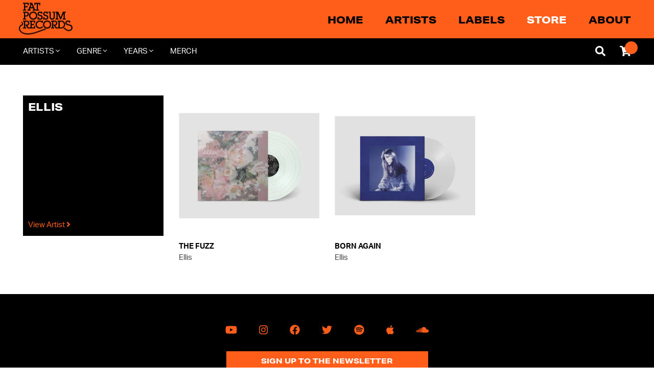

--- FILE ---
content_type: text/html; charset=utf-8
request_url: https://fatpossum.com/collections/vendors?q=Ellis
body_size: 30351
content:
<!doctype html>
<html class="no-js" lang="en">
<head>
	<!--test-->
  <meta charset="utf-8">
  <meta http-equiv="X-UA-Compatible" content="IE=edge,chrome=1">
  <meta name="viewport" content="width=device-width,initial-scale=1">
  <meta name="theme-color" content="#000000">

  <link rel="preconnect" href="https://cdn.shopify.com" crossorigin>
  <link rel="preconnect" href="https://fonts.shopify.com" crossorigin>
  <link rel="preconnect" href="https://monorail-edge.shopifysvc.com"><script type="text/javascript" src="//fatpossum.com/cdn/shop/t/16/assets/all.min.js?v=164568452949059310901630084839"></script>

	<link rel="preload" href="//fatpossum.com/cdn/shop/t/16/assets/theme.css?v=108973485725125136371630084860" as="style">
	<link rel="preload" as="font" href="" type="font/woff2" crossorigin>
	<link rel="preload" as="font" href="" type="font/woff2" crossorigin>
	<link rel="preload" as="font" href="" type="font/woff2" crossorigin>
	<link rel="preload" href="//fatpossum.com/cdn/shop/t/16/assets/theme.js?v=116579173995739713011630084861" as="script">
	<link rel="preload" href="//fatpossum.com/cdn/shop/t/16/assets/lazysizes.js?v=63098554868324070131630084852" as="script">
	<script src="https://code.jquery.com/jquery-1.12.4.min.js" integrity="sha256-ZosEbRLbNQzLpnKIkEdrPv7lOy9C27hHQ+Xp8a4MxAQ=" crossorigin="anonymous"></script><link rel="canonical" href="https://fatpossum.com/collections/vendors?q=ellis"><link rel="shortcut icon" href="//fatpossum.com/cdn/shop/files/FP-Logo_Submark-Black_32x32.png?v=1629342266" type="image/png"><title>Ellis
&ndash; Fat Possum Records</title><!-- /snippets/social-meta-tags.liquid -->




<meta property="og:site_name" content="Fat Possum Records">
<meta property="og:url" content="https://fatpossum.com/collections/vendors?q=ellis">
<meta property="og:title" content="Ellis">
<meta property="og:type" content="product.group">
<meta property="og:description" content="The official Fat Possum Records website. Keep up to date and buy cd, vinyl and digital products in our store, from artists like Al Green, The Black Keys, R.L. Burnside, Townes Van Zandt, Spiritualized, Dehd, The Weather Station & more.  News, Tour Dates, Shopping and more.">

<meta property="og:image" content="http://fatpossum.com/cdn/shop/files/fp-logo-words_1200x1200.png?v=1626967816">
<meta property="og:image:secure_url" content="https://fatpossum.com/cdn/shop/files/fp-logo-words_1200x1200.png?v=1626967816">


  <meta name="twitter:site" content="@fatpossum">

<meta name="twitter:card" content="summary_large_image">
<meta name="twitter:title" content="Ellis">
<meta name="twitter:description" content="The official Fat Possum Records website. Keep up to date and buy cd, vinyl and digital products in our store, from artists like Al Green, The Black Keys, R.L. Burnside, Townes Van Zandt, Spiritualized, Dehd, The Weather Station & more.  News, Tour Dates, Shopping and more.">

  
<style data-shopify>
:root {
    --color-text: #000000;
    --color-text-rgb: 0, 0, 0;
    --color-body-text: #000000;
    --color-sale-text: #EA0606;
    --color-small-button-text-border: #3a3a3a;
    --color-text-field: #ffffff;
    --color-text-field-text: #000000;
    --color-text-field-text-rgb: 0, 0, 0;

    --color-btn-primary: #000000;
    --color-btn-primary-darker: #000000;
    --color-btn-primary-text: #ffffff;

    --color-blankstate: rgba(0, 0, 0, 0.35);
    --color-blankstate-border: rgba(0, 0, 0, 0.2);
    --color-blankstate-background: rgba(0, 0, 0, 0.1);

    --color-text-focus:#404040;
    --color-overlay-text-focus:#e6e6e6;
    --color-btn-primary-focus:#404040;
    --color-btn-social-focus:#d2d2d2;
    --color-small-button-text-border-focus:#606060;
    --predictive-search-focus:#f2f2f2;

    --color-body: #ffffff;
    --color-bg: #ffffff;
    --color-bg-rgb: 255, 255, 255;
    --color-bg-alt: rgba(0, 0, 0, 0.05);
    --color-bg-currency-selector: rgba(0, 0, 0, 0.2);

    --color-overlay-title-text: #ffffff;
    --color-image-overlay: #685858;
    --color-image-overlay-rgb: 104, 88, 88;--opacity-image-overlay: 0.4;--hover-overlay-opacity: 0.8;

    --color-border: #ebebeb;
    --color-border-form: #cccccc;
    --color-border-form-darker: #b3b3b3;

    --svg-select-icon: url(//fatpossum.com/cdn/shop/t/16/assets/ico-select.svg?v=29003672709104678581630084881);
    --slick-img-url: url(//fatpossum.com/cdn/shop/t/16/assets/ajax-loader.gif?v=41356863302472015721630084837);

    --font-weight-body--bold: 700;
    --font-weight-body--bolder: 700;
    
	--font-stack-header: aktiv-grotesk-extended, sans-serif;
    --font-style-header: normal;
    --font-weight-header: 400;

    --font-stack-body: aktiv-grotesk, sans-serif;
    --font-style-body: normal;
    --font-weight-body: 400;
	
	
    
    --font-size-header: 26;

    --font-size-base: 15;

    --font-h1-desktop: 35;
    --font-h1-mobile: 32;
    --font-h2-desktop: 20;
    --font-h2-mobile: 18;
    --font-h3-mobile: 20;
    --font-h4-desktop: 17;
    --font-h4-mobile: 15;
    --font-h5-desktop: 15;
    --font-h5-mobile: 13;
    --font-h6-desktop: 14;
    --font-h6-mobile: 12;

    --font-mega-title-large-desktop: 65;

    --font-rich-text-large: 17;
    --font-rich-text-small: 13;

    
--color-video-bg: #f2f2f2;

    
    --global-color-image-loader-primary: rgba(0, 0, 0, 0.06);
    --global-color-image-loader-secondary: rgba(0, 0, 0, 0.12);
  }
</style>


  <style>*,::after,::before{box-sizing:border-box}body{margin:0}body,html{background-color:var(--color-body)}body,button{font-size:calc(var(--font-size-base) * 1px);font-family:var(--font-stack-body);font-style:var(--font-style-body);font-weight:var(--font-weight-body);color:var(--color-text);line-height:1.5}body,button{-webkit-font-smoothing:antialiased;-webkit-text-size-adjust:100%}.border-bottom{border-bottom:1px solid var(--color-border)}.btn--link{background-color:transparent;border:0;margin:0;color:var(--color-text);text-align:left}.text-right{text-align:right}.icon{display:inline-block;width:20px;height:20px;vertical-align:middle;fill:currentColor}.icon__fallback-text,.visually-hidden{position:absolute!important;overflow:hidden;clip:rect(0 0 0 0);height:1px;width:1px;margin:-1px;padding:0;border:0}svg.icon:not(.icon--full-color) circle,svg.icon:not(.icon--full-color) ellipse,svg.icon:not(.icon--full-color) g,svg.icon:not(.icon--full-color) line,svg.icon:not(.icon--full-color) path,svg.icon:not(.icon--full-color) polygon,svg.icon:not(.icon--full-color) polyline,svg.icon:not(.icon--full-color) rect,symbol.icon:not(.icon--full-color) circle,symbol.icon:not(.icon--full-color) ellipse,symbol.icon:not(.icon--full-color) g,symbol.icon:not(.icon--full-color) line,symbol.icon:not(.icon--full-color) path,symbol.icon:not(.icon--full-color) polygon,symbol.icon:not(.icon--full-color) polyline,symbol.icon:not(.icon--full-color) rect{fill:inherit;stroke:inherit}li{list-style:none}.list--inline{padding:0;margin:0}.list--inline>li{display:inline-block;margin-bottom:0;vertical-align:middle}a{color:var(--color-text);text-decoration:none}.h1,.h2,h1,h2{margin:0 0 17.5px;font-family:var(--font-stack-header);font-style:var(--font-style-header);font-weight:var(--font-weight-header);line-height:1.2;overflow-wrap:break-word;word-wrap:break-word}.h1 a,.h2 a,h1 a,h2 a{color:inherit;text-decoration:none;font-weight:inherit}.h1,h1{font-size:calc(((var(--font-h1-desktop))/ (var(--font-size-base))) * 1em);text-transform:none;letter-spacing:0}@media only screen and (max-width:749px){.h1,h1{font-size:calc(((var(--font-h1-mobile))/ (var(--font-size-base))) * 1em)}}.h2,h2{font-size:calc(((var(--font-h2-desktop))/ (var(--font-size-base))) * 1em);text-transform:uppercase;letter-spacing:.1em}@media only screen and (max-width:749px){.h2,h2{font-size:calc(((var(--font-h2-mobile))/ (var(--font-size-base))) * 1em)}}p{color:var(--color-body-text);margin:0 0 19.44444px}@media only screen and (max-width:749px){p{font-size:calc(((var(--font-size-base) - 1)/ (var(--font-size-base))) * 1em)}}p:last-child{margin-bottom:0}@media only screen and (max-width:749px){.small--hide{display:none!important}}.grid{list-style:none;margin:0;padding:0;margin-left:-30px}.grid::after{content:'';display:table;clear:both}@media only screen and (max-width:749px){.grid{margin-left:-22px}}.grid::after{content:'';display:table;clear:both}.grid--no-gutters{margin-left:0}.grid--no-gutters .grid__item{padding-left:0}.grid--table{display:table;table-layout:fixed;width:100%}.grid--table>.grid__item{float:none;display:table-cell;vertical-align:middle}.grid__item{float:left;padding-left:30px;width:100%}@media only screen and (max-width:749px){.grid__item{padding-left:22px}}.grid__item[class*="--push"]{position:relative}@media only screen and (min-width:750px){.medium-up--one-quarter{width:25%}.medium-up--push-one-third{width:33.33%}.medium-up--one-half{width:50%}.medium-up--push-one-third{left:33.33%;position:relative}}.site-header{position:relative;background-color:var(--color-body)}@media only screen and (max-width:749px){.site-header{border-bottom:1px solid var(--color-border)}}@media only screen and (min-width:750px){.site-header{padding:0 55px}.site-header.logo--center{padding-top:30px}}.site-header__logo{margin:15px 0}.logo-align--center .site-header__logo{text-align:center;margin:0 auto}@media only screen and (max-width:749px){.logo-align--center .site-header__logo{text-align:left;margin:15px 0}}@media only screen and (max-width:749px){.site-header__logo{padding-left:22px;text-align:left}.site-header__logo img{margin:0}}.site-header__logo-link{display:inline-block;word-break:break-word}@media only screen and (min-width:750px){.logo-align--center .site-header__logo-link{margin:0 auto}}.site-header__logo-image{display:block}@media only screen and (min-width:750px){.site-header__logo-image{margin:0 auto}}.site-header__logo-image img{width:100%}.site-header__logo-image--centered img{margin:0 auto}.site-header__logo img{display:block}.site-header__icons{position:relative;white-space:nowrap}@media only screen and (max-width:749px){.site-header__icons{width:auto;padding-right:13px}.site-header__icons .btn--link,.site-header__icons .site-header__cart{font-size:calc(((var(--font-size-base))/ (var(--font-size-base))) * 1em)}}.site-header__icons-wrapper{position:relative;display:-webkit-flex;display:-ms-flexbox;display:flex;width:100%;-ms-flex-align:center;-webkit-align-items:center;-moz-align-items:center;-ms-align-items:center;-o-align-items:center;align-items:center;-webkit-justify-content:flex-end;-ms-justify-content:flex-end;justify-content:flex-end}.site-header__account,.site-header__cart,.site-header__search{position:relative}.site-header__search.site-header__icon{display:none}@media only screen and (min-width:1400px){.site-header__search.site-header__icon{display:block}}.site-header__search-toggle{display:block}@media only screen and (min-width:750px){.site-header__account,.site-header__cart{padding:10px 11px}}.site-header__cart-title,.site-header__search-title{position:absolute!important;overflow:hidden;clip:rect(0 0 0 0);height:1px;width:1px;margin:-1px;padding:0;border:0;display:block;vertical-align:middle}.site-header__cart-title{margin-right:3px}.site-header__cart-count{display:flex;align-items:center;justify-content:center;position:absolute;right:.4rem;top:.2rem;font-weight:700;background-color:var(--color-btn-primary);color:var(--color-btn-primary-text);border-radius:50%;min-width:1em;height:1em}.site-header__cart-count span{font-family:HelveticaNeue,"Helvetica Neue",Helvetica,Arial,sans-serif;font-size:calc(11em / 16);line-height:1}@media only screen and (max-width:749px){.site-header__cart-count{top:calc(7em / 16);right:0;border-radius:50%;min-width:calc(19em / 16);height:calc(19em / 16)}}@media only screen and (max-width:749px){.site-header__cart-count span{padding:.25em calc(6em / 16);font-size:12px}}.site-header__menu{display:none}@media only screen and (max-width:749px){.site-header__icon{display:inline-block;vertical-align:middle;padding:10px 11px;margin:0}}@media only screen and (min-width:750px){.site-header__icon .icon-search{margin-right:3px}}.announcement-bar{z-index:10;position:relative;text-align:center;border-bottom:1px solid transparent;padding:2px}.announcement-bar__link{display:block}.announcement-bar__message{display:block;padding:11px 22px;font-size:calc(((16)/ (var(--font-size-base))) * 1em);font-weight:var(--font-weight-header)}@media only screen and (min-width:750px){.announcement-bar__message{padding-left:55px;padding-right:55px}}.site-nav{position:relative;padding:0;text-align:center;margin:25px 0}.site-nav a{padding:3px 10px}.site-nav__link{display:block;white-space:nowrap}.site-nav--centered .site-nav__link{padding-top:0}.site-nav__link .icon-chevron-down{width:calc(8em / 16);height:calc(8em / 16);margin-left:.5rem}.site-nav__label{border-bottom:1px solid transparent}.site-nav__link--active .site-nav__label{border-bottom-color:var(--color-text)}.site-nav__link--button{border:none;background-color:transparent;padding:3px 10px}.site-header__mobile-nav{z-index:11;position:relative;background-color:var(--color-body)}@media only screen and (max-width:749px){.site-header__mobile-nav{display:-webkit-flex;display:-ms-flexbox;display:flex;width:100%;-ms-flex-align:center;-webkit-align-items:center;-moz-align-items:center;-ms-align-items:center;-o-align-items:center;align-items:center}}.mobile-nav--open .icon-close{display:none}.main-content{opacity:0}.main-content .shopify-section{display:none}.main-content .shopify-section:first-child{display:inherit}.critical-hidden{display:none}</style>

  <script>
    window.performance.mark('debut:theme_stylesheet_loaded.start');

    function onLoadStylesheet() {
      performance.mark('debut:theme_stylesheet_loaded.end');
      performance.measure('debut:theme_stylesheet_loaded', 'debut:theme_stylesheet_loaded.start', 'debut:theme_stylesheet_loaded.end');

      var url = "//fatpossum.com/cdn/shop/t/16/assets/theme.css?v=108973485725125136371630084860";
      var link = document.querySelector('link[href="' + url + '"]');
      link.loaded = true;
      link.dispatchEvent(new Event('load'));
    }
  </script>
  
	<link rel="stylesheet" href="https://use.typekit.net/vfx1ynr.css">


  <style>
    
    
    
    
    
    
  </style>

  <script>
    var theme = {
      breakpoints: {
        medium: 750,
        large: 990,
        widescreen: 1400
      },
      strings: {
        addToCart: "Add to cart",
        soldOut: "Sold out",
        unavailable: "Unavailable",
        regularPrice: "Regular price",
        salePrice: "Sale price",
        sale: "Sale",
        fromLowestPrice: "from [price]",
        vendor: "Vendor",
        showMore: "Show More",
        showLess: "Show Less",
        searchFor: "Search for",
        addressError: "Error looking up that address",
        addressNoResults: "No results for that address",
        addressQueryLimit: "You have exceeded the Google API usage limit. Consider upgrading to a \u003ca href=\"https:\/\/developers.google.com\/maps\/premium\/usage-limits\"\u003ePremium Plan\u003c\/a\u003e.",
        authError: "There was a problem authenticating your Google Maps account.",
        newWindow: "Opens in a new window.",
        external: "Opens external website.",
        newWindowExternal: "Opens external website in a new window.",
        removeLabel: "Remove [product]",
        update: "Update",
        quantity: "Quantity",
        discountedTotal: "Discounted total",
        regularTotal: "Regular total",
        priceColumn: "See Price column for discount details.",
        quantityMinimumMessage: "Quantity must be 1 or more",
        cartError: "There was an error while updating your cart. Please try again.",
        removedItemMessage: "Removed \u003cspan class=\"cart__removed-product-details\"\u003e([quantity]) [link]\u003c\/span\u003e from your cart.",
        unitPrice: "Unit price",
        unitPriceSeparator: "per",
        oneCartCount: "1 item",
        otherCartCount: "[count] items",
        quantityLabel: "Quantity: [count]",
        products: "Products",
        loading: "Loading",
        number_of_results: "[result_number] of [results_count]",
        number_of_results_found: "[results_count] results found",
        one_result_found: "1 result found"
      },
      moneyFormat: "$ {{amount}}",
      moneyFormatWithCurrency: "$ {{amount}} USD",
      settings: {
        predictiveSearchEnabled: true,
        predictiveSearchShowPrice: false,
        predictiveSearchShowVendor: true
      },
      stylesheet: "//fatpossum.com/cdn/shop/t/16/assets/theme.css?v=108973485725125136371630084860"
    }

    document.documentElement.className = document.documentElement.className.replace('no-js', 'js');
  </script>
  
  <!-- Global site tag (gtag.js) - AdWords: 1007209374-->
<script async src="https://www.googletagmanager.com/gtag/js?id=AW-1007209374"></script>
<script>
 window.dataLayer = window.dataLayer || [];
 function gtag(){dataLayer.push(arguments);}
 gtag('js', new Date());

gtag('config', 'AW-1007209374');
</script>

<script>
 gtag('event', 'page_view', {
 'send_to': 'AW-1007209374',
 'ecomm_pagetype': 'category'
 });
</script>

<!--@@@ STORE us -->
<!-- Google tag (gtag.js) --> <script async src="https://www.googletagmanager.com/gtag/js?id=G-JHX4YW0S1W"></script> <script> window.dataLayer = window.dataLayer || []; function gtag(){dataLayer.push(arguments);} gtag('js', new Date()); gtag('config', 'G-JHX4YW0S1W'); </script><script src="//fatpossum.com/cdn/shop/t/16/assets/theme.js?v=116579173995739713011630084861" defer="defer"></script>
  <script src="//fatpossum.com/cdn/shop/t/16/assets/lazysizes.js?v=63098554868324070131630084852" async="async"></script>

  <script type="text/javascript">
    if (window.MSInputMethodContext && document.documentMode) {
      var scripts = document.getElementsByTagName('script')[0];
      var polyfill = document.createElement("script");
      polyfill.defer = true;
      polyfill.src = "//fatpossum.com/cdn/shop/t/16/assets/ie11CustomProperties.min.js?v=146208399201472936201630084852";

      scripts.parentNode.insertBefore(polyfill, scripts);
    }
  </script>
  
  	<link href="//fatpossum.com/cdn/shop/t/16/assets/theme.css?v=108973485725125136371630084860" rel="stylesheet" type="text/css" media="all" />
	<link rel="stylesheet" type="text/css" href="//fatpossum.com/cdn/shop/t/16/assets/slick.css?v=130994240854319188881630084856">
	<link rel="stylesheet" type="text/css" href="//fatpossum.com/cdn/shop/t/16/assets/slick-theme.css?v=111566387709569418871630084855">
	<script src="//fatpossum.com/cdn/shop/t/16/assets/slick.min.js?v=119177116428520753221630084857" type="text/javascript"></script>
	<script src="//fatpossum.com/cdn/shop/t/16/assets/fitvids.js?v=8044612188741632641630084842" type="text/javascript"></script>
	<script src="//fatpossum.com/cdn/shop/t/16/assets/scripts.js?v=106421713597987946461750978256" type="text/javascript"></script>
	<link href="//fatpossum.com/cdn/shop/t/16/assets/styles.scss.css?v=40511836428469192401723231151" rel="stylesheet" type="text/css" media="all" />

  <script>window.performance && window.performance.mark && window.performance.mark('shopify.content_for_header.start');</script><meta name="google-site-verification" content="0kWUnLWCOVODr_AfQJan-LzjNFLVcMLCiWkAJVm_-VQ">
<meta name="google-site-verification" content="ile0EM2-pdD-tlQz4b-upA15XRbmza_Fwnax2VWfQhA">
<meta name="google-site-verification" content="0kWUnLWCOVODr_AfQJan-LzjNFLVcMLCiWkAJVm_-VQ">
<meta name="google-site-verification" content="UJGwf2NzlMFwiygBdHvVaEpJZLdOB6I2yi7eSc8osgk">
<meta id="shopify-digital-wallet" name="shopify-digital-wallet" content="/6588461/digital_wallets/dialog">
<meta name="shopify-checkout-api-token" content="5112672b91d0697e78c0940afbf87fac">
<meta id="in-context-paypal-metadata" data-shop-id="6588461" data-venmo-supported="false" data-environment="production" data-locale="en_US" data-paypal-v4="true" data-currency="USD">
<script async="async" src="/checkouts/internal/preloads.js?locale=en-US"></script>
<link rel="preconnect" href="https://shop.app" crossorigin="anonymous">
<script async="async" src="https://shop.app/checkouts/internal/preloads.js?locale=en-US&shop_id=6588461" crossorigin="anonymous"></script>
<script id="apple-pay-shop-capabilities" type="application/json">{"shopId":6588461,"countryCode":"US","currencyCode":"USD","merchantCapabilities":["supports3DS"],"merchantId":"gid:\/\/shopify\/Shop\/6588461","merchantName":"Fat Possum Records","requiredBillingContactFields":["postalAddress","email","phone"],"requiredShippingContactFields":["postalAddress","email","phone"],"shippingType":"shipping","supportedNetworks":["visa","masterCard","amex","discover","elo","jcb"],"total":{"type":"pending","label":"Fat Possum Records","amount":"1.00"},"shopifyPaymentsEnabled":true,"supportsSubscriptions":true}</script>
<script id="shopify-features" type="application/json">{"accessToken":"5112672b91d0697e78c0940afbf87fac","betas":["rich-media-storefront-analytics"],"domain":"fatpossum.com","predictiveSearch":true,"shopId":6588461,"locale":"en"}</script>
<script>var Shopify = Shopify || {};
Shopify.shop = "fat-possum-records.myshopify.com";
Shopify.locale = "en";
Shopify.currency = {"active":"USD","rate":"1.0"};
Shopify.country = "US";
Shopify.theme = {"name":"FP Theme - Production","id":120492327025,"schema_name":"Fat Possum 2021","schema_version":"1.0","theme_store_id":796,"role":"main"};
Shopify.theme.handle = "null";
Shopify.theme.style = {"id":null,"handle":null};
Shopify.cdnHost = "fatpossum.com/cdn";
Shopify.routes = Shopify.routes || {};
Shopify.routes.root = "/";</script>
<script type="module">!function(o){(o.Shopify=o.Shopify||{}).modules=!0}(window);</script>
<script>!function(o){function n(){var o=[];function n(){o.push(Array.prototype.slice.apply(arguments))}return n.q=o,n}var t=o.Shopify=o.Shopify||{};t.loadFeatures=n(),t.autoloadFeatures=n()}(window);</script>
<script>
  window.ShopifyPay = window.ShopifyPay || {};
  window.ShopifyPay.apiHost = "shop.app\/pay";
  window.ShopifyPay.redirectState = null;
</script>
<script id="shop-js-analytics" type="application/json">{"pageType":"collection"}</script>
<script defer="defer" async type="module" src="//fatpossum.com/cdn/shopifycloud/shop-js/modules/v2/client.init-shop-cart-sync_C5BV16lS.en.esm.js"></script>
<script defer="defer" async type="module" src="//fatpossum.com/cdn/shopifycloud/shop-js/modules/v2/chunk.common_CygWptCX.esm.js"></script>
<script type="module">
  await import("//fatpossum.com/cdn/shopifycloud/shop-js/modules/v2/client.init-shop-cart-sync_C5BV16lS.en.esm.js");
await import("//fatpossum.com/cdn/shopifycloud/shop-js/modules/v2/chunk.common_CygWptCX.esm.js");

  window.Shopify.SignInWithShop?.initShopCartSync?.({"fedCMEnabled":true,"windoidEnabled":true});

</script>
<script>
  window.Shopify = window.Shopify || {};
  if (!window.Shopify.featureAssets) window.Shopify.featureAssets = {};
  window.Shopify.featureAssets['shop-js'] = {"shop-cart-sync":["modules/v2/client.shop-cart-sync_ZFArdW7E.en.esm.js","modules/v2/chunk.common_CygWptCX.esm.js"],"init-fed-cm":["modules/v2/client.init-fed-cm_CmiC4vf6.en.esm.js","modules/v2/chunk.common_CygWptCX.esm.js"],"shop-button":["modules/v2/client.shop-button_tlx5R9nI.en.esm.js","modules/v2/chunk.common_CygWptCX.esm.js"],"shop-cash-offers":["modules/v2/client.shop-cash-offers_DOA2yAJr.en.esm.js","modules/v2/chunk.common_CygWptCX.esm.js","modules/v2/chunk.modal_D71HUcav.esm.js"],"init-windoid":["modules/v2/client.init-windoid_sURxWdc1.en.esm.js","modules/v2/chunk.common_CygWptCX.esm.js"],"shop-toast-manager":["modules/v2/client.shop-toast-manager_ClPi3nE9.en.esm.js","modules/v2/chunk.common_CygWptCX.esm.js"],"init-shop-email-lookup-coordinator":["modules/v2/client.init-shop-email-lookup-coordinator_B8hsDcYM.en.esm.js","modules/v2/chunk.common_CygWptCX.esm.js"],"init-shop-cart-sync":["modules/v2/client.init-shop-cart-sync_C5BV16lS.en.esm.js","modules/v2/chunk.common_CygWptCX.esm.js"],"avatar":["modules/v2/client.avatar_BTnouDA3.en.esm.js"],"pay-button":["modules/v2/client.pay-button_FdsNuTd3.en.esm.js","modules/v2/chunk.common_CygWptCX.esm.js"],"init-customer-accounts":["modules/v2/client.init-customer-accounts_DxDtT_ad.en.esm.js","modules/v2/client.shop-login-button_C5VAVYt1.en.esm.js","modules/v2/chunk.common_CygWptCX.esm.js","modules/v2/chunk.modal_D71HUcav.esm.js"],"init-shop-for-new-customer-accounts":["modules/v2/client.init-shop-for-new-customer-accounts_ChsxoAhi.en.esm.js","modules/v2/client.shop-login-button_C5VAVYt1.en.esm.js","modules/v2/chunk.common_CygWptCX.esm.js","modules/v2/chunk.modal_D71HUcav.esm.js"],"shop-login-button":["modules/v2/client.shop-login-button_C5VAVYt1.en.esm.js","modules/v2/chunk.common_CygWptCX.esm.js","modules/v2/chunk.modal_D71HUcav.esm.js"],"init-customer-accounts-sign-up":["modules/v2/client.init-customer-accounts-sign-up_CPSyQ0Tj.en.esm.js","modules/v2/client.shop-login-button_C5VAVYt1.en.esm.js","modules/v2/chunk.common_CygWptCX.esm.js","modules/v2/chunk.modal_D71HUcav.esm.js"],"shop-follow-button":["modules/v2/client.shop-follow-button_Cva4Ekp9.en.esm.js","modules/v2/chunk.common_CygWptCX.esm.js","modules/v2/chunk.modal_D71HUcav.esm.js"],"checkout-modal":["modules/v2/client.checkout-modal_BPM8l0SH.en.esm.js","modules/v2/chunk.common_CygWptCX.esm.js","modules/v2/chunk.modal_D71HUcav.esm.js"],"lead-capture":["modules/v2/client.lead-capture_Bi8yE_yS.en.esm.js","modules/v2/chunk.common_CygWptCX.esm.js","modules/v2/chunk.modal_D71HUcav.esm.js"],"shop-login":["modules/v2/client.shop-login_D6lNrXab.en.esm.js","modules/v2/chunk.common_CygWptCX.esm.js","modules/v2/chunk.modal_D71HUcav.esm.js"],"payment-terms":["modules/v2/client.payment-terms_CZxnsJam.en.esm.js","modules/v2/chunk.common_CygWptCX.esm.js","modules/v2/chunk.modal_D71HUcav.esm.js"]};
</script>
<script>(function() {
  var isLoaded = false;
  function asyncLoad() {
    if (isLoaded) return;
    isLoaded = true;
    var urls = ["https:\/\/chimpstatic.com\/mcjs-connected\/js\/users\/056a900c7f2804486662c7984\/f4c8409b4a7864fba5bb9afbd.js?shop=fat-possum-records.myshopify.com","\/\/cdn.shopify.com\/s\/files\/1\/0257\/0108\/9360\/t\/85\/assets\/usf-license.js?shop=fat-possum-records.myshopify.com"];
    for (var i = 0; i < urls.length; i++) {
      var s = document.createElement('script');
      s.type = 'text/javascript';
      s.async = true;
      s.src = urls[i];
      var x = document.getElementsByTagName('script')[0];
      x.parentNode.insertBefore(s, x);
    }
  };
  if(window.attachEvent) {
    window.attachEvent('onload', asyncLoad);
  } else {
    window.addEventListener('load', asyncLoad, false);
  }
})();</script>
<script id="__st">var __st={"a":6588461,"offset":-21600,"reqid":"9a688d62-ff78-4aa1-95f6-3f563edd1d3e-1768742947","pageurl":"fatpossum.com\/collections\/vendors?q=Ellis","u":"0dc3472f3708","p":"vendors"};</script>
<script>window.ShopifyPaypalV4VisibilityTracking = true;</script>
<script id="captcha-bootstrap">!function(){'use strict';const t='contact',e='account',n='new_comment',o=[[t,t],['blogs',n],['comments',n],[t,'customer']],c=[[e,'customer_login'],[e,'guest_login'],[e,'recover_customer_password'],[e,'create_customer']],r=t=>t.map((([t,e])=>`form[action*='/${t}']:not([data-nocaptcha='true']) input[name='form_type'][value='${e}']`)).join(','),a=t=>()=>t?[...document.querySelectorAll(t)].map((t=>t.form)):[];function s(){const t=[...o],e=r(t);return a(e)}const i='password',u='form_key',d=['recaptcha-v3-token','g-recaptcha-response','h-captcha-response',i],f=()=>{try{return window.sessionStorage}catch{return}},m='__shopify_v',_=t=>t.elements[u];function p(t,e,n=!1){try{const o=window.sessionStorage,c=JSON.parse(o.getItem(e)),{data:r}=function(t){const{data:e,action:n}=t;return t[m]||n?{data:e,action:n}:{data:t,action:n}}(c);for(const[e,n]of Object.entries(r))t.elements[e]&&(t.elements[e].value=n);n&&o.removeItem(e)}catch(o){console.error('form repopulation failed',{error:o})}}const l='form_type',E='cptcha';function T(t){t.dataset[E]=!0}const w=window,h=w.document,L='Shopify',v='ce_forms',y='captcha';let A=!1;((t,e)=>{const n=(g='f06e6c50-85a8-45c8-87d0-21a2b65856fe',I='https://cdn.shopify.com/shopifycloud/storefront-forms-hcaptcha/ce_storefront_forms_captcha_hcaptcha.v1.5.2.iife.js',D={infoText:'Protected by hCaptcha',privacyText:'Privacy',termsText:'Terms'},(t,e,n)=>{const o=w[L][v],c=o.bindForm;if(c)return c(t,g,e,D).then(n);var r;o.q.push([[t,g,e,D],n]),r=I,A||(h.body.append(Object.assign(h.createElement('script'),{id:'captcha-provider',async:!0,src:r})),A=!0)});var g,I,D;w[L]=w[L]||{},w[L][v]=w[L][v]||{},w[L][v].q=[],w[L][y]=w[L][y]||{},w[L][y].protect=function(t,e){n(t,void 0,e),T(t)},Object.freeze(w[L][y]),function(t,e,n,w,h,L){const[v,y,A,g]=function(t,e,n){const i=e?o:[],u=t?c:[],d=[...i,...u],f=r(d),m=r(i),_=r(d.filter((([t,e])=>n.includes(e))));return[a(f),a(m),a(_),s()]}(w,h,L),I=t=>{const e=t.target;return e instanceof HTMLFormElement?e:e&&e.form},D=t=>v().includes(t);t.addEventListener('submit',(t=>{const e=I(t);if(!e)return;const n=D(e)&&!e.dataset.hcaptchaBound&&!e.dataset.recaptchaBound,o=_(e),c=g().includes(e)&&(!o||!o.value);(n||c)&&t.preventDefault(),c&&!n&&(function(t){try{if(!f())return;!function(t){const e=f();if(!e)return;const n=_(t);if(!n)return;const o=n.value;o&&e.removeItem(o)}(t);const e=Array.from(Array(32),(()=>Math.random().toString(36)[2])).join('');!function(t,e){_(t)||t.append(Object.assign(document.createElement('input'),{type:'hidden',name:u})),t.elements[u].value=e}(t,e),function(t,e){const n=f();if(!n)return;const o=[...t.querySelectorAll(`input[type='${i}']`)].map((({name:t})=>t)),c=[...d,...o],r={};for(const[a,s]of new FormData(t).entries())c.includes(a)||(r[a]=s);n.setItem(e,JSON.stringify({[m]:1,action:t.action,data:r}))}(t,e)}catch(e){console.error('failed to persist form',e)}}(e),e.submit())}));const S=(t,e)=>{t&&!t.dataset[E]&&(n(t,e.some((e=>e===t))),T(t))};for(const o of['focusin','change'])t.addEventListener(o,(t=>{const e=I(t);D(e)&&S(e,y())}));const B=e.get('form_key'),M=e.get(l),P=B&&M;t.addEventListener('DOMContentLoaded',(()=>{const t=y();if(P)for(const e of t)e.elements[l].value===M&&p(e,B);[...new Set([...A(),...v().filter((t=>'true'===t.dataset.shopifyCaptcha))])].forEach((e=>S(e,t)))}))}(h,new URLSearchParams(w.location.search),n,t,e,['guest_login'])})(!0,!0)}();</script>
<script integrity="sha256-4kQ18oKyAcykRKYeNunJcIwy7WH5gtpwJnB7kiuLZ1E=" data-source-attribution="shopify.loadfeatures" defer="defer" src="//fatpossum.com/cdn/shopifycloud/storefront/assets/storefront/load_feature-a0a9edcb.js" crossorigin="anonymous"></script>
<script crossorigin="anonymous" defer="defer" src="//fatpossum.com/cdn/shopifycloud/storefront/assets/shopify_pay/storefront-65b4c6d7.js?v=20250812"></script>
<script data-source-attribution="shopify.dynamic_checkout.dynamic.init">var Shopify=Shopify||{};Shopify.PaymentButton=Shopify.PaymentButton||{isStorefrontPortableWallets:!0,init:function(){window.Shopify.PaymentButton.init=function(){};var t=document.createElement("script");t.src="https://fatpossum.com/cdn/shopifycloud/portable-wallets/latest/portable-wallets.en.js",t.type="module",document.head.appendChild(t)}};
</script>
<script data-source-attribution="shopify.dynamic_checkout.buyer_consent">
  function portableWalletsHideBuyerConsent(e){var t=document.getElementById("shopify-buyer-consent"),n=document.getElementById("shopify-subscription-policy-button");t&&n&&(t.classList.add("hidden"),t.setAttribute("aria-hidden","true"),n.removeEventListener("click",e))}function portableWalletsShowBuyerConsent(e){var t=document.getElementById("shopify-buyer-consent"),n=document.getElementById("shopify-subscription-policy-button");t&&n&&(t.classList.remove("hidden"),t.removeAttribute("aria-hidden"),n.addEventListener("click",e))}window.Shopify?.PaymentButton&&(window.Shopify.PaymentButton.hideBuyerConsent=portableWalletsHideBuyerConsent,window.Shopify.PaymentButton.showBuyerConsent=portableWalletsShowBuyerConsent);
</script>
<script data-source-attribution="shopify.dynamic_checkout.cart.bootstrap">document.addEventListener("DOMContentLoaded",(function(){function t(){return document.querySelector("shopify-accelerated-checkout-cart, shopify-accelerated-checkout")}if(t())Shopify.PaymentButton.init();else{new MutationObserver((function(e,n){t()&&(Shopify.PaymentButton.init(),n.disconnect())})).observe(document.body,{childList:!0,subtree:!0})}}));
</script>
<script id='scb4127' type='text/javascript' async='' src='https://fatpossum.com/cdn/shopifycloud/privacy-banner/storefront-banner.js'></script><link id="shopify-accelerated-checkout-styles" rel="stylesheet" media="screen" href="https://fatpossum.com/cdn/shopifycloud/portable-wallets/latest/accelerated-checkout-backwards-compat.css" crossorigin="anonymous">
<style id="shopify-accelerated-checkout-cart">
        #shopify-buyer-consent {
  margin-top: 1em;
  display: inline-block;
  width: 100%;
}

#shopify-buyer-consent.hidden {
  display: none;
}

#shopify-subscription-policy-button {
  background: none;
  border: none;
  padding: 0;
  text-decoration: underline;
  font-size: inherit;
  cursor: pointer;
}

#shopify-subscription-policy-button::before {
  box-shadow: none;
}

      </style>

<script>window.performance && window.performance.mark && window.performance.mark('shopify.content_for_header.end');</script>
<!-- BEGIN app block: shopify://apps/klaviyo-email-marketing-sms/blocks/klaviyo-onsite-embed/2632fe16-c075-4321-a88b-50b567f42507 -->












  <script async src="https://static.klaviyo.com/onsite/js/WWuP4D/klaviyo.js?company_id=WWuP4D"></script>
  <script>!function(){if(!window.klaviyo){window._klOnsite=window._klOnsite||[];try{window.klaviyo=new Proxy({},{get:function(n,i){return"push"===i?function(){var n;(n=window._klOnsite).push.apply(n,arguments)}:function(){for(var n=arguments.length,o=new Array(n),w=0;w<n;w++)o[w]=arguments[w];var t="function"==typeof o[o.length-1]?o.pop():void 0,e=new Promise((function(n){window._klOnsite.push([i].concat(o,[function(i){t&&t(i),n(i)}]))}));return e}}})}catch(n){window.klaviyo=window.klaviyo||[],window.klaviyo.push=function(){var n;(n=window._klOnsite).push.apply(n,arguments)}}}}();</script>

  




  <script>
    window.klaviyoReviewsProductDesignMode = false
  </script>







<!-- END app block --><link href="https://monorail-edge.shopifysvc.com" rel="dns-prefetch">
<script>(function(){if ("sendBeacon" in navigator && "performance" in window) {try {var session_token_from_headers = performance.getEntriesByType('navigation')[0].serverTiming.find(x => x.name == '_s').description;} catch {var session_token_from_headers = undefined;}var session_cookie_matches = document.cookie.match(/_shopify_s=([^;]*)/);var session_token_from_cookie = session_cookie_matches && session_cookie_matches.length === 2 ? session_cookie_matches[1] : "";var session_token = session_token_from_headers || session_token_from_cookie || "";function handle_abandonment_event(e) {var entries = performance.getEntries().filter(function(entry) {return /monorail-edge.shopifysvc.com/.test(entry.name);});if (!window.abandonment_tracked && entries.length === 0) {window.abandonment_tracked = true;var currentMs = Date.now();var navigation_start = performance.timing.navigationStart;var payload = {shop_id: 6588461,url: window.location.href,navigation_start,duration: currentMs - navigation_start,session_token,page_type: "collection"};window.navigator.sendBeacon("https://monorail-edge.shopifysvc.com/v1/produce", JSON.stringify({schema_id: "online_store_buyer_site_abandonment/1.1",payload: payload,metadata: {event_created_at_ms: currentMs,event_sent_at_ms: currentMs}}));}}window.addEventListener('pagehide', handle_abandonment_event);}}());</script>
<script id="web-pixels-manager-setup">(function e(e,d,r,n,o){if(void 0===o&&(o={}),!Boolean(null===(a=null===(i=window.Shopify)||void 0===i?void 0:i.analytics)||void 0===a?void 0:a.replayQueue)){var i,a;window.Shopify=window.Shopify||{};var t=window.Shopify;t.analytics=t.analytics||{};var s=t.analytics;s.replayQueue=[],s.publish=function(e,d,r){return s.replayQueue.push([e,d,r]),!0};try{self.performance.mark("wpm:start")}catch(e){}var l=function(){var e={modern:/Edge?\/(1{2}[4-9]|1[2-9]\d|[2-9]\d{2}|\d{4,})\.\d+(\.\d+|)|Firefox\/(1{2}[4-9]|1[2-9]\d|[2-9]\d{2}|\d{4,})\.\d+(\.\d+|)|Chrom(ium|e)\/(9{2}|\d{3,})\.\d+(\.\d+|)|(Maci|X1{2}).+ Version\/(15\.\d+|(1[6-9]|[2-9]\d|\d{3,})\.\d+)([,.]\d+|)( \(\w+\)|)( Mobile\/\w+|) Safari\/|Chrome.+OPR\/(9{2}|\d{3,})\.\d+\.\d+|(CPU[ +]OS|iPhone[ +]OS|CPU[ +]iPhone|CPU IPhone OS|CPU iPad OS)[ +]+(15[._]\d+|(1[6-9]|[2-9]\d|\d{3,})[._]\d+)([._]\d+|)|Android:?[ /-](13[3-9]|1[4-9]\d|[2-9]\d{2}|\d{4,})(\.\d+|)(\.\d+|)|Android.+Firefox\/(13[5-9]|1[4-9]\d|[2-9]\d{2}|\d{4,})\.\d+(\.\d+|)|Android.+Chrom(ium|e)\/(13[3-9]|1[4-9]\d|[2-9]\d{2}|\d{4,})\.\d+(\.\d+|)|SamsungBrowser\/([2-9]\d|\d{3,})\.\d+/,legacy:/Edge?\/(1[6-9]|[2-9]\d|\d{3,})\.\d+(\.\d+|)|Firefox\/(5[4-9]|[6-9]\d|\d{3,})\.\d+(\.\d+|)|Chrom(ium|e)\/(5[1-9]|[6-9]\d|\d{3,})\.\d+(\.\d+|)([\d.]+$|.*Safari\/(?![\d.]+ Edge\/[\d.]+$))|(Maci|X1{2}).+ Version\/(10\.\d+|(1[1-9]|[2-9]\d|\d{3,})\.\d+)([,.]\d+|)( \(\w+\)|)( Mobile\/\w+|) Safari\/|Chrome.+OPR\/(3[89]|[4-9]\d|\d{3,})\.\d+\.\d+|(CPU[ +]OS|iPhone[ +]OS|CPU[ +]iPhone|CPU IPhone OS|CPU iPad OS)[ +]+(10[._]\d+|(1[1-9]|[2-9]\d|\d{3,})[._]\d+)([._]\d+|)|Android:?[ /-](13[3-9]|1[4-9]\d|[2-9]\d{2}|\d{4,})(\.\d+|)(\.\d+|)|Mobile Safari.+OPR\/([89]\d|\d{3,})\.\d+\.\d+|Android.+Firefox\/(13[5-9]|1[4-9]\d|[2-9]\d{2}|\d{4,})\.\d+(\.\d+|)|Android.+Chrom(ium|e)\/(13[3-9]|1[4-9]\d|[2-9]\d{2}|\d{4,})\.\d+(\.\d+|)|Android.+(UC? ?Browser|UCWEB|U3)[ /]?(15\.([5-9]|\d{2,})|(1[6-9]|[2-9]\d|\d{3,})\.\d+)\.\d+|SamsungBrowser\/(5\.\d+|([6-9]|\d{2,})\.\d+)|Android.+MQ{2}Browser\/(14(\.(9|\d{2,})|)|(1[5-9]|[2-9]\d|\d{3,})(\.\d+|))(\.\d+|)|K[Aa][Ii]OS\/(3\.\d+|([4-9]|\d{2,})\.\d+)(\.\d+|)/},d=e.modern,r=e.legacy,n=navigator.userAgent;return n.match(d)?"modern":n.match(r)?"legacy":"unknown"}(),u="modern"===l?"modern":"legacy",c=(null!=n?n:{modern:"",legacy:""})[u],f=function(e){return[e.baseUrl,"/wpm","/b",e.hashVersion,"modern"===e.buildTarget?"m":"l",".js"].join("")}({baseUrl:d,hashVersion:r,buildTarget:u}),m=function(e){var d=e.version,r=e.bundleTarget,n=e.surface,o=e.pageUrl,i=e.monorailEndpoint;return{emit:function(e){var a=e.status,t=e.errorMsg,s=(new Date).getTime(),l=JSON.stringify({metadata:{event_sent_at_ms:s},events:[{schema_id:"web_pixels_manager_load/3.1",payload:{version:d,bundle_target:r,page_url:o,status:a,surface:n,error_msg:t},metadata:{event_created_at_ms:s}}]});if(!i)return console&&console.warn&&console.warn("[Web Pixels Manager] No Monorail endpoint provided, skipping logging."),!1;try{return self.navigator.sendBeacon.bind(self.navigator)(i,l)}catch(e){}var u=new XMLHttpRequest;try{return u.open("POST",i,!0),u.setRequestHeader("Content-Type","text/plain"),u.send(l),!0}catch(e){return console&&console.warn&&console.warn("[Web Pixels Manager] Got an unhandled error while logging to Monorail."),!1}}}}({version:r,bundleTarget:l,surface:e.surface,pageUrl:self.location.href,monorailEndpoint:e.monorailEndpoint});try{o.browserTarget=l,function(e){var d=e.src,r=e.async,n=void 0===r||r,o=e.onload,i=e.onerror,a=e.sri,t=e.scriptDataAttributes,s=void 0===t?{}:t,l=document.createElement("script"),u=document.querySelector("head"),c=document.querySelector("body");if(l.async=n,l.src=d,a&&(l.integrity=a,l.crossOrigin="anonymous"),s)for(var f in s)if(Object.prototype.hasOwnProperty.call(s,f))try{l.dataset[f]=s[f]}catch(e){}if(o&&l.addEventListener("load",o),i&&l.addEventListener("error",i),u)u.appendChild(l);else{if(!c)throw new Error("Did not find a head or body element to append the script");c.appendChild(l)}}({src:f,async:!0,onload:function(){if(!function(){var e,d;return Boolean(null===(d=null===(e=window.Shopify)||void 0===e?void 0:e.analytics)||void 0===d?void 0:d.initialized)}()){var d=window.webPixelsManager.init(e)||void 0;if(d){var r=window.Shopify.analytics;r.replayQueue.forEach((function(e){var r=e[0],n=e[1],o=e[2];d.publishCustomEvent(r,n,o)})),r.replayQueue=[],r.publish=d.publishCustomEvent,r.visitor=d.visitor,r.initialized=!0}}},onerror:function(){return m.emit({status:"failed",errorMsg:"".concat(f," has failed to load")})},sri:function(e){var d=/^sha384-[A-Za-z0-9+/=]+$/;return"string"==typeof e&&d.test(e)}(c)?c:"",scriptDataAttributes:o}),m.emit({status:"loading"})}catch(e){m.emit({status:"failed",errorMsg:(null==e?void 0:e.message)||"Unknown error"})}}})({shopId: 6588461,storefrontBaseUrl: "https://fatpossum.com",extensionsBaseUrl: "https://extensions.shopifycdn.com/cdn/shopifycloud/web-pixels-manager",monorailEndpoint: "https://monorail-edge.shopifysvc.com/unstable/produce_batch",surface: "storefront-renderer",enabledBetaFlags: ["2dca8a86"],webPixelsConfigList: [{"id":"2136473895","configuration":"{\"accountID\":\"WWuP4D\",\"webPixelConfig\":\"eyJlbmFibGVBZGRlZFRvQ2FydEV2ZW50cyI6IHRydWV9\"}","eventPayloadVersion":"v1","runtimeContext":"STRICT","scriptVersion":"524f6c1ee37bacdca7657a665bdca589","type":"APP","apiClientId":123074,"privacyPurposes":["ANALYTICS","MARKETING"],"dataSharingAdjustments":{"protectedCustomerApprovalScopes":["read_customer_address","read_customer_email","read_customer_name","read_customer_personal_data","read_customer_phone"]}},{"id":"1264877863","configuration":"{\"config\":\"{\\\"google_tag_ids\\\":[\\\"G-CX4CCNZPES\\\",\\\"AW-1007209374\\\",\\\"GT-PJ4PPBVW\\\"],\\\"target_country\\\":\\\"US\\\",\\\"gtag_events\\\":[{\\\"type\\\":\\\"search\\\",\\\"action_label\\\":[\\\"G-CX4CCNZPES\\\",\\\"AW-1007209374\\\/7PnxCOTIt78aEJ6Xo-AD\\\"]},{\\\"type\\\":\\\"begin_checkout\\\",\\\"action_label\\\":[\\\"G-CX4CCNZPES\\\",\\\"AW-1007209374\\\/D-S0CNjIt78aEJ6Xo-AD\\\"]},{\\\"type\\\":\\\"view_item\\\",\\\"action_label\\\":[\\\"G-CX4CCNZPES\\\",\\\"AW-1007209374\\\/CMGtCOHIt78aEJ6Xo-AD\\\",\\\"MC-2DWBBXXK2G\\\"]},{\\\"type\\\":\\\"purchase\\\",\\\"action_label\\\":[\\\"G-CX4CCNZPES\\\",\\\"AW-1007209374\\\/llJOCNXIt78aEJ6Xo-AD\\\",\\\"MC-2DWBBXXK2G\\\"]},{\\\"type\\\":\\\"page_view\\\",\\\"action_label\\\":[\\\"G-CX4CCNZPES\\\",\\\"AW-1007209374\\\/EaHqCN7It78aEJ6Xo-AD\\\",\\\"MC-2DWBBXXK2G\\\"]},{\\\"type\\\":\\\"add_payment_info\\\",\\\"action_label\\\":[\\\"G-CX4CCNZPES\\\",\\\"AW-1007209374\\\/RStKCNXdt78aEJ6Xo-AD\\\"]},{\\\"type\\\":\\\"add_to_cart\\\",\\\"action_label\\\":[\\\"G-CX4CCNZPES\\\",\\\"AW-1007209374\\\/cUEHCNvIt78aEJ6Xo-AD\\\"]}],\\\"enable_monitoring_mode\\\":false}\"}","eventPayloadVersion":"v1","runtimeContext":"OPEN","scriptVersion":"b2a88bafab3e21179ed38636efcd8a93","type":"APP","apiClientId":1780363,"privacyPurposes":[],"dataSharingAdjustments":{"protectedCustomerApprovalScopes":["read_customer_address","read_customer_email","read_customer_name","read_customer_personal_data","read_customer_phone"]}},{"id":"1058111783","configuration":"{\"eventPixelIdAddToCart\":\"tw-p13hb-p13hf\",\"eventPixelIdSiteVisit\":\"tw-p13hb-p13hc\",\"eventPixelIdPurchase\":\"tw-p13hb-p13he\",\"eventPixelIdAddedPaymentInfo\":\"tw-p13hb-p13hd\",\"eventPixelIdCheckoutInitiated\":\"tw-p13hb-p13hi\",\"eventPixelIdContentView\":\"tw-p13hb-p13hg\",\"eventPixelIdSearch\":\"tw-p13hb-p13hh\",\"basePixelId\":\"p13hb\",\"adsAccountId\":\"qfd52i\",\"isDisconnected\":\"0\"}","eventPayloadVersion":"v1","runtimeContext":"STRICT","scriptVersion":"28c5dacefa9312c3f7ebd444dc3c1418","type":"APP","apiClientId":6455335,"privacyPurposes":["ANALYTICS","MARKETING","SALE_OF_DATA"],"dataSharingAdjustments":{"protectedCustomerApprovalScopes":["read_customer_address","read_customer_personal_data"]}},{"id":"363856167","configuration":"{\"pixel_id\":\"1827681277455350\",\"pixel_type\":\"facebook_pixel\",\"metaapp_system_user_token\":\"-\"}","eventPayloadVersion":"v1","runtimeContext":"OPEN","scriptVersion":"ca16bc87fe92b6042fbaa3acc2fbdaa6","type":"APP","apiClientId":2329312,"privacyPurposes":["ANALYTICS","MARKETING","SALE_OF_DATA"],"dataSharingAdjustments":{"protectedCustomerApprovalScopes":["read_customer_address","read_customer_email","read_customer_name","read_customer_personal_data","read_customer_phone"]}},{"id":"shopify-app-pixel","configuration":"{}","eventPayloadVersion":"v1","runtimeContext":"STRICT","scriptVersion":"0450","apiClientId":"shopify-pixel","type":"APP","privacyPurposes":["ANALYTICS","MARKETING"]},{"id":"shopify-custom-pixel","eventPayloadVersion":"v1","runtimeContext":"LAX","scriptVersion":"0450","apiClientId":"shopify-pixel","type":"CUSTOM","privacyPurposes":["ANALYTICS","MARKETING"]}],isMerchantRequest: false,initData: {"shop":{"name":"Fat Possum Records","paymentSettings":{"currencyCode":"USD"},"myshopifyDomain":"fat-possum-records.myshopify.com","countryCode":"US","storefrontUrl":"https:\/\/fatpossum.com"},"customer":null,"cart":null,"checkout":null,"productVariants":[],"purchasingCompany":null},},"https://fatpossum.com/cdn","fcfee988w5aeb613cpc8e4bc33m6693e112",{"modern":"","legacy":""},{"shopId":"6588461","storefrontBaseUrl":"https:\/\/fatpossum.com","extensionBaseUrl":"https:\/\/extensions.shopifycdn.com\/cdn\/shopifycloud\/web-pixels-manager","surface":"storefront-renderer","enabledBetaFlags":"[\"2dca8a86\"]","isMerchantRequest":"false","hashVersion":"fcfee988w5aeb613cpc8e4bc33m6693e112","publish":"custom","events":"[[\"page_viewed\",{}]]"});</script><script>
  window.ShopifyAnalytics = window.ShopifyAnalytics || {};
  window.ShopifyAnalytics.meta = window.ShopifyAnalytics.meta || {};
  window.ShopifyAnalytics.meta.currency = 'USD';
  var meta = {"page":{"pageType":"vendors","requestId":"9a688d62-ff78-4aa1-95f6-3f563edd1d3e-1768742947"}};
  for (var attr in meta) {
    window.ShopifyAnalytics.meta[attr] = meta[attr];
  }
</script>
<script class="analytics">
  (function () {
    var customDocumentWrite = function(content) {
      var jquery = null;

      if (window.jQuery) {
        jquery = window.jQuery;
      } else if (window.Checkout && window.Checkout.$) {
        jquery = window.Checkout.$;
      }

      if (jquery) {
        jquery('body').append(content);
      }
    };

    var hasLoggedConversion = function(token) {
      if (token) {
        return document.cookie.indexOf('loggedConversion=' + token) !== -1;
      }
      return false;
    }

    var setCookieIfConversion = function(token) {
      if (token) {
        var twoMonthsFromNow = new Date(Date.now());
        twoMonthsFromNow.setMonth(twoMonthsFromNow.getMonth() + 2);

        document.cookie = 'loggedConversion=' + token + '; expires=' + twoMonthsFromNow;
      }
    }

    var trekkie = window.ShopifyAnalytics.lib = window.trekkie = window.trekkie || [];
    if (trekkie.integrations) {
      return;
    }
    trekkie.methods = [
      'identify',
      'page',
      'ready',
      'track',
      'trackForm',
      'trackLink'
    ];
    trekkie.factory = function(method) {
      return function() {
        var args = Array.prototype.slice.call(arguments);
        args.unshift(method);
        trekkie.push(args);
        return trekkie;
      };
    };
    for (var i = 0; i < trekkie.methods.length; i++) {
      var key = trekkie.methods[i];
      trekkie[key] = trekkie.factory(key);
    }
    trekkie.load = function(config) {
      trekkie.config = config || {};
      trekkie.config.initialDocumentCookie = document.cookie;
      var first = document.getElementsByTagName('script')[0];
      var script = document.createElement('script');
      script.type = 'text/javascript';
      script.onerror = function(e) {
        var scriptFallback = document.createElement('script');
        scriptFallback.type = 'text/javascript';
        scriptFallback.onerror = function(error) {
                var Monorail = {
      produce: function produce(monorailDomain, schemaId, payload) {
        var currentMs = new Date().getTime();
        var event = {
          schema_id: schemaId,
          payload: payload,
          metadata: {
            event_created_at_ms: currentMs,
            event_sent_at_ms: currentMs
          }
        };
        return Monorail.sendRequest("https://" + monorailDomain + "/v1/produce", JSON.stringify(event));
      },
      sendRequest: function sendRequest(endpointUrl, payload) {
        // Try the sendBeacon API
        if (window && window.navigator && typeof window.navigator.sendBeacon === 'function' && typeof window.Blob === 'function' && !Monorail.isIos12()) {
          var blobData = new window.Blob([payload], {
            type: 'text/plain'
          });

          if (window.navigator.sendBeacon(endpointUrl, blobData)) {
            return true;
          } // sendBeacon was not successful

        } // XHR beacon

        var xhr = new XMLHttpRequest();

        try {
          xhr.open('POST', endpointUrl);
          xhr.setRequestHeader('Content-Type', 'text/plain');
          xhr.send(payload);
        } catch (e) {
          console.log(e);
        }

        return false;
      },
      isIos12: function isIos12() {
        return window.navigator.userAgent.lastIndexOf('iPhone; CPU iPhone OS 12_') !== -1 || window.navigator.userAgent.lastIndexOf('iPad; CPU OS 12_') !== -1;
      }
    };
    Monorail.produce('monorail-edge.shopifysvc.com',
      'trekkie_storefront_load_errors/1.1',
      {shop_id: 6588461,
      theme_id: 120492327025,
      app_name: "storefront",
      context_url: window.location.href,
      source_url: "//fatpossum.com/cdn/s/trekkie.storefront.cd680fe47e6c39ca5d5df5f0a32d569bc48c0f27.min.js"});

        };
        scriptFallback.async = true;
        scriptFallback.src = '//fatpossum.com/cdn/s/trekkie.storefront.cd680fe47e6c39ca5d5df5f0a32d569bc48c0f27.min.js';
        first.parentNode.insertBefore(scriptFallback, first);
      };
      script.async = true;
      script.src = '//fatpossum.com/cdn/s/trekkie.storefront.cd680fe47e6c39ca5d5df5f0a32d569bc48c0f27.min.js';
      first.parentNode.insertBefore(script, first);
    };
    trekkie.load(
      {"Trekkie":{"appName":"storefront","development":false,"defaultAttributes":{"shopId":6588461,"isMerchantRequest":null,"themeId":120492327025,"themeCityHash":"9155576550165958043","contentLanguage":"en","currency":"USD","eventMetadataId":"4a8c7f8b-23c4-43e4-bd85-5af241c06edc"},"isServerSideCookieWritingEnabled":true,"monorailRegion":"shop_domain","enabledBetaFlags":["65f19447"]},"Session Attribution":{},"S2S":{"facebookCapiEnabled":true,"source":"trekkie-storefront-renderer","apiClientId":580111}}
    );

    var loaded = false;
    trekkie.ready(function() {
      if (loaded) return;
      loaded = true;

      window.ShopifyAnalytics.lib = window.trekkie;

      var originalDocumentWrite = document.write;
      document.write = customDocumentWrite;
      try { window.ShopifyAnalytics.merchantGoogleAnalytics.call(this); } catch(error) {};
      document.write = originalDocumentWrite;

      window.ShopifyAnalytics.lib.page(null,{"pageType":"vendors","requestId":"9a688d62-ff78-4aa1-95f6-3f563edd1d3e-1768742947","shopifyEmitted":true});

      var match = window.location.pathname.match(/checkouts\/(.+)\/(thank_you|post_purchase)/)
      var token = match? match[1]: undefined;
      if (!hasLoggedConversion(token)) {
        setCookieIfConversion(token);
        
      }
    });


        var eventsListenerScript = document.createElement('script');
        eventsListenerScript.async = true;
        eventsListenerScript.src = "//fatpossum.com/cdn/shopifycloud/storefront/assets/shop_events_listener-3da45d37.js";
        document.getElementsByTagName('head')[0].appendChild(eventsListenerScript);

})();</script>
<script
  defer
  src="https://fatpossum.com/cdn/shopifycloud/perf-kit/shopify-perf-kit-3.0.4.min.js"
  data-application="storefront-renderer"
  data-shop-id="6588461"
  data-render-region="gcp-us-east1"
  data-page-type="collection"
  data-theme-instance-id="120492327025"
  data-theme-name="Fat Possum 2021"
  data-theme-version="1.0"
  data-monorail-region="shop_domain"
  data-resource-timing-sampling-rate="10"
  data-shs="true"
  data-shs-beacon="true"
  data-shs-export-with-fetch="true"
  data-shs-logs-sample-rate="1"
  data-shs-beacon-endpoint="https://fatpossum.com/api/collect"
></script>
</head>



<body class="hidden template-collection collection  has-secondary-nav ">

  <a class="in-page-link visually-hidden skip-link" href="#MainContent">Skip to content</a><style data-shopify>

  .cart-popup {
    box-shadow: 1px 1px 10px 2px rgba(235, 235, 235, 0.5);
  }</style><div class="cart-popup-wrapper cart-popup-wrapper--hidden critical-hidden" role="dialog" aria-modal="true" aria-labelledby="CartPopupHeading" data-cart-popup-wrapper>
  <div class="cart-popup" data-cart-popup tabindex="-1">
    <div class="cart-popup__header">
      <h2 id="CartPopupHeading" class="cart-popup__heading">Just added to your cart</h2>
      <button class="cart-popup__close" aria-label="Close" data-cart-popup-close><svg aria-hidden="true" focusable="false" role="presentation" class="icon icon-close" viewBox="0 0 40 40"><path d="M23.868 20.015L39.117 4.78c1.11-1.108 1.11-2.77 0-3.877-1.109-1.108-2.773-1.108-3.882 0L19.986 16.137 4.737.904C3.628-.204 1.965-.204.856.904c-1.11 1.108-1.11 2.77 0 3.877l15.249 15.234L.855 35.248c-1.108 1.108-1.108 2.77 0 3.877.555.554 1.248.831 1.942.831s1.386-.277 1.94-.83l15.25-15.234 15.248 15.233c.555.554 1.248.831 1.941.831s1.387-.277 1.941-.83c1.11-1.109 1.11-2.77 0-3.878L23.868 20.015z" class="layer"/></svg></button>
    </div>
    <div class="cart-popup-item">
      <div class="cart-popup-item__image-wrapper hide" data-cart-popup-image-wrapper data-image-loading-animation></div>
      <div class="cart-popup-item__description">
        <div>
          <h3 class="cart-popup-item__title" data-cart-popup-title></h3>
          <ul class="product-details" aria-label="Product details" data-cart-popup-product-details></ul>
        </div>
        <div class="cart-popup-item__quantity">
          <span class="visually-hidden" data-cart-popup-quantity-label></span>
          <span aria-hidden="true">Qty:</span>
          <span aria-hidden="true" data-cart-popup-quantity></span>
        </div>
      </div>
    </div>

    <a href="/cart" class="cart-popup__cta-link btn btn--secondary-accent">
      View cart (<span data-cart-popup-cart-quantity></span>)
    </a>

    <div class="cart-popup__dismiss">
      <button class="cart-popup__dismiss-button text-link text-link--accent" data-cart-popup-dismiss>
        Continue shopping
      </button>
    </div>
  </div>
</div>

<div id="shopify-section-header" class="shopify-section">

<div id="SearchDrawer" class="search-bar drawer drawer--top critical-hidden" role="dialog" aria-modal="true" aria-label="Search" data-predictive-search-drawer>
  <div class="search-bar__interior">
    <div class="search-form__container" data-search-form-container>
      <form class="search-form search-bar__form" action="/search" method="get" role="search">
        <div class="search-form__input-wrapper">
          <input
            type="text"
            name="q"
            placeholder="Search"
            role="combobox"
            aria-autocomplete="list"
            aria-owns="predictive-search-results"
            aria-expanded="false"
            aria-label="Search"
            aria-haspopup="listbox"
            class="search-form__input search-bar__input"
            data-predictive-search-drawer-input
            data-base-url="/search"
          />
          <input type="hidden" name="options[prefix]" value="last" aria-hidden="true" />
          <div class="predictive-search-wrapper predictive-search-wrapper--drawer" data-predictive-search-mount="drawer"></div>
        </div>

        <button class="search-bar__submit search-form__submit"
          type="submit"
          data-search-form-submit>
          <svg aria-hidden="true" focusable="false" role="presentation" class="icon icon-search" viewBox="0 0 37 40"><path d="M35.6 36l-9.8-9.8c4.1-5.4 3.6-13.2-1.3-18.1-5.4-5.4-14.2-5.4-19.7 0-5.4 5.4-5.4 14.2 0 19.7 2.6 2.6 6.1 4.1 9.8 4.1 3 0 5.9-1 8.3-2.8l9.8 9.8c.4.4.9.6 1.4.6s1-.2 1.4-.6c.9-.9.9-2.1.1-2.9zm-20.9-8.2c-2.6 0-5.1-1-7-2.9-3.9-3.9-3.9-10.1 0-14C9.6 9 12.2 8 14.7 8s5.1 1 7 2.9c3.9 3.9 3.9 10.1 0 14-1.9 1.9-4.4 2.9-7 2.9z"/></svg>
          <span class="icon__fallback-text">Submit</span>
        </button>
      </form>

      <div class="search-bar__actions">
        <button type="button" class="btn--link search-bar__close js-drawer-close">
          <svg aria-hidden="true" focusable="false" role="presentation" class="icon icon-close" viewBox="0 0 40 40"><path d="M23.868 20.015L39.117 4.78c1.11-1.108 1.11-2.77 0-3.877-1.109-1.108-2.773-1.108-3.882 0L19.986 16.137 4.737.904C3.628-.204 1.965-.204.856.904c-1.11 1.108-1.11 2.77 0 3.877l15.249 15.234L.855 35.248c-1.108 1.108-1.108 2.77 0 3.877.555.554 1.248.831 1.942.831s1.386-.277 1.94-.83l15.25-15.234 15.248 15.233c.555.554 1.248.831 1.941.831s1.387-.277 1.941-.83c1.11-1.109 1.11-2.77 0-3.878L23.868 20.015z" class="layer"/></svg>
          <span class="icon__fallback-text">Close search</span>
        </button>
      </div>
    </div>
  </div>
</div>


<div data-section-id="header" data-section-type="header-section" data-header-section>
  
  	
	<header class="site-header" role="banner">
		<div class="top-header-wrap container full">
	<div class="top-header-container ">
		<a class="menu-toggle main-nav-toggle closed-orange"><span class="bars"></span></a>
		<div class="site-header__logo">
		
<a href="/" class="site-header__logo-image" data-image-loading-animation>
				<?xml version="1.0" encoding="utf-8"?>
<!-- Generator: Adobe Illustrator 25.3.1, SVG Export Plug-In . SVG Version: 6.00 Build 0)  -->
<svg version="1.1" id="Layer_1" xmlns="http://www.w3.org/2000/svg" xmlns:xlink="http://www.w3.org/1999/xlink" x="0px" y="0px"
	 viewBox="0 0 204.12 121.8" style="enable-background:new 0 0 204.12 121.8;" xml:space="preserve">
<g>
	<polygon points="27.66,25.91 23.97,25.91 23.97,17.09 32.95,17.09 32.95,12.96 23.97,12.96 23.97,4.06 33.17,4.06 33.17,9.53 
		37.23,9.53 37.23,0 15.75,0 15.75,4.06 19.47,4.06 19.47,25.91 15.75,25.91 15.75,29.97 27.66,29.97 	"/>
	<path d="M36.27,25.91h-3.72v4.06h12.29v-4.06h-3.72l1.75-4.84h11.43l1.86,4.84h-3.61v4.06h11.62h0.67H76.1v-4.06h-3.72V4.06h4.77
		v5.32h4.06V0H58.83v9.38h4.06V4.06h4.99v21.85h-3.05h-0.67h-2.9L50.49,0h-9.68v4.06h3.72L36.27,25.91z M52.68,16.86h-8.3
		l3.91-10.61L52.68,16.86z"/>
	<path d="M27.66,60.24h-3.69v-7.63h3.69c5.66,0,10.31-3.91,10.39-9.38c0.07-4.88-3.8-8.9-9.2-8.9h-13.1v4.06h3.72v21.85h-3.72v4.06
		h11.91V60.24z M23.97,38.39h3.87c3.5,0,5.4,1.94,5.51,4.77c0.15,2.87-2.27,5.32-5.1,5.32h-4.28V38.39z"/>
	<path d="M70.02,49.08c0-8.49-7.15-15.3-15.64-15.3c-8.3,0-15.78,6.81-15.78,15.3c0,8.86,7.07,15.86,15.78,15.9
		C63.61,65.01,70.02,57.75,70.02,49.08z M54.42,60.32c-6.11,0-11.09-4.95-11.09-11.24c0-5.99,5.06-10.65,11.09-10.65
		c6.25,0,10.91,4.73,10.91,10.65C65.33,55.33,60.45,60.36,54.42,60.32z"/>
	<path d="M72.06,46.43c1.79,3.13,4.58,3.87,8.08,4.47c3.98,0.67,5.55,2.08,5.92,4.5c0.41,2.75-2.27,5.17-5.03,5.32
		c-3.02,0.11-5.88-2.01-5.96-5.06H70.8v8.64h4.09v-1.53c1.82,1.53,3.57,2.27,6.07,2.23c7.22-0.07,11.28-6.92,9.08-12.47
		c-1.56-4.02-4.58-5.17-9.6-6.18c-2.57-0.52-4.95-1.27-4.88-4.43c0.07-2.27,1.9-3.91,4.36-3.87c2.57,0,4.47,1.3,4.91,3.83h4.32
		v-7.56h-4.1v1.27c-1.49-1.15-3.02-1.86-5.14-1.86C72.47,33.66,69.2,41.37,72.06,46.43z"/>
	<path d="M96.23,62.78c1.82,1.53,3.57,2.27,6.07,2.23c7.22-0.07,11.28-6.92,9.08-12.47c-1.56-4.02-4.58-5.17-9.61-6.18
		c-2.57-0.52-4.95-1.27-4.88-4.43c0.07-2.27,1.9-3.91,4.36-3.87c2.57,0,4.47,1.3,4.91,3.83h4.32v-7.56h-4.09v1.27
		c-1.49-1.15-3.02-1.86-5.14-1.86c-7.45-0.07-10.72,7.63-7.86,12.69c1.79,3.13,4.58,3.87,8.08,4.47c3.98,0.67,5.55,2.08,5.92,4.5
		c0.41,2.75-2.27,5.17-5.03,5.32c-3.02,0.11-5.88-2.01-5.96-5.06h-4.28v8.64h4.09V62.78z"/>
	<path d="M116.55,55.55c0,5.36,4.69,9.49,10.05,9.49c5.36,0.04,9.94-4.32,9.94-9.72V38.39l-0.04-4.06h-8.15v4.06h3.69v17.16
		c0,2.83-2.64,5.03-5.44,4.99c-2.94-0.04-5.55-2.27-5.55-5.21V38.39l0-4.06h-8.22v4.06h3.72V55.55z"/>
	<polygon points="150.88,60.24 147.2,60.24 147.2,41.07 157.29,64.3 160.04,64.3 169.95,41.07 169.95,60.24 166.26,60.24 
		166.26,64.3 178.17,64.3 178.17,60.24 174.49,60.24 174.49,38.39 178.17,38.39 178.17,34.33 167.56,34.33 158.85,56.19 
		149.77,34.33 138.97,34.33 138.97,38.39 142.66,38.39 142.66,60.24 138.97,60.24 138.97,64.3 150.88,64.3 	"/>
	<path d="M61.92,78.2v-9.53H40.44v4.06h3.73v21.86h-3.66h-0.07H36.7l-5.28-7.15c4.5-0.6,8.34-3.76,8.23-9.27
		c-0.18-6.33-4.65-9.49-10.72-9.49H15.75v4.06h3.72v21.86h-3.72v4.06h11.91v-4.06h-3.69v-9.75l10.09,13.81h6.37h0.07h21.41v-9.57
		h-4.06v5.51h-9.2v-8.83h8.97v-4.13h-8.97v-8.9h9.2v5.47H61.92z M23.97,84.12V72.72h4.43c3.61,0,6.59,1.53,6.77,5.4
		c0.23,4.13-3.46,6-6.4,6H23.97z"/>
	<path d="M203.29,91.32l-0.01-0.04c-2.13-5.44-6.16-7.13-13.82-8.67c-2.3-0.47-4.82-1.11-6.54-2.73c-0.29-0.24-0.53-0.5-0.73-0.74
		c-0.22-0.27-0.39-0.53-0.49-0.72c-0.03-0.06-0.06-0.11-0.09-0.16c-0.03-0.05-0.05-0.1-0.07-0.15c-0.01-0.01-0.01-0.01-0.01-0.01
		c-0.03-0.05-0.05-0.1-0.07-0.16c-0.12-0.31-0.2-0.67-0.23-1.07c-0.01-0.07-0.01-0.15-0.02-0.23c-0.01-0.13-0.01-0.26-0.01-0.39
		c0.08-2.27,1.9-3.91,4.36-3.87c2.57,0,4.47,1.3,4.92,3.83h4.32v-7.55h-4.1v1.27c-1.49-1.16-3.01-1.86-5.14-1.86
		c-6.23-0.07-9.53,5.32-8.78,10.04c0.01,0.03,0.01,0.06,0.02,0.09c0.02,0.07,0.04,0.14,0.07,0.22c0.15,0.43,0.44,1.06,0.56,1.34
		c0.04,0.08,0.06,0.12,0.06,0.12c0.14,0.31,0.29,0.61,0.46,0.9c2.49,4.38,6.52,5.39,11.52,6.25c6.44,1.08,9.48,3.48,10.18,8.02
		c0.32,2.11-0.32,4.25-1.78,6.05c-1.64,2-4.82,3.5-7.75,3.66c-0.85,0.03-1.82-0.03-2.82-0.2v-0.01c-0.05-0.01-0.1-0.02-0.16-0.02
		c-0.03-0.01-0.06-0.01-0.09-0.02c-1.72-0.32-3.51-0.94-4.87-1.86c-0.03-0.03-0.07-0.05-0.1-0.08c-0.14-0.11-0.32-0.24-0.5-0.39
		c-0.05-0.04-0.1-0.09-0.16-0.13c-0.04-0.03-0.08-0.06-0.12-0.09c-1.71-1.34-4.8-3.76-8.77-6.21c-0.05,0.05-0.11,0.1-0.17,0.15
		c-0.1,0.1-0.21,0.19-0.32,0.28c-0.07,0.05-0.1,0.08-0.12,0.1l-0.23,0.19c-0.2,0.16-0.37,0.3-0.56,0.43l-0.15,0.11
		c-0.09,0.07-0.19,0.13-0.29,0.2l-0.1,0.07c-0.06,0.04-0.12,0.09-0.18,0.13c-0.07,0.05-0.14,0.09-0.21,0.14l-0.07,0.05
		c-0.07,0.04-0.14,0.09-0.22,0.13c-0.05,0.03-0.1,0.07-0.15,0.1c-0.24,0.15-0.49,0.3-0.75,0.43c4.38,2.55,7.85,5.25,9.73,6.73
		c0.05,0.03,0.09,0.07,0.14,0.1c0.01,0.01,0.02,0.02,0.03,0.02c0.6,0.47,1,0.79,1.29,0.98c1.2,0.82,2.47,1.36,3.64,1.72
		c0.08,0.03,0.16,0.05,0.24,0.08c0.12,0.04,0.24,0.07,0.36,0.1c1.91,0.57,3.88,0.79,5.49,0.76c4.97-0.05,9.56-2.33,11.99-5.94
		C204.25,99.34,204.77,95.04,203.29,91.32z"/>
	<path d="M86.29,104.1c-18.25,7.07-35.48,13.74-51.84,13.74c-19.82,0-28.67-9-30.21-16.71c-1.21-5.99,1.65-11.39,7.28-13.75
		c3.52-1.47,5.37-4.56,4.71-7.86c-0.72-3.55-4.1-6.13-8.03-6.13v2.16c3.99,0.84,5.62,4.57,3.58,6.94c-0.11,0.13-0.23,0.26-0.37,0.39
		c-0.14,0.12-0.3,0.23-0.46,0.35c-0.28,0.19-0.6,0.36-0.95,0.51c-0.39,0.16-0.77,0.34-1.14,0.53c-0.03,0.02-0.06,0.03-0.09,0.04
		c-6.54,3.35-9.9,10.26-8.41,17.62c1.09,5.4,4.65,10.31,10.04,13.82c6.09,3.96,14.42,6.07,24.07,6.07c17.09,0,34.67-6.8,53.27-14
		c5.71-2.21,11.48-4.44,17.3-6.5c-2.21-0.29-4.29-0.97-6.17-1.99C94.64,100.87,90.45,102.49,86.29,104.1z"/>
	<path d="M107.37,68.11c-8.3,0-15.78,6.82-15.78,15.31c0,6.84,4.23,12.57,10.16,14.84c1.74,0.67,3.64,1.04,5.62,1.05
		c3.08,0.01,5.84-0.79,8.16-2.18c2.01-1.2,3.69-2.85,4.94-4.81c0.84-1.31,1.49-2.76,1.92-4.31c0.41-1.46,0.62-3,0.62-4.59
		C123.01,74.92,115.86,68.11,107.37,68.11z M117.38,88c-1.33,3.12-4,5.47-7.26,6.32c-0.86,0.22-1.78,0.34-2.71,0.34
		c-6.1,0-11.09-4.95-11.09-11.24c0-6,5.06-10.65,11.09-10.65c6.26,0,10.91,4.73,10.91,10.65C118.32,85.05,117.99,86.6,117.38,88z"/>
	<path d="M79.08,72.62c3.39,0,6.29,1.71,8.01,3.61h4.36v-7.56h-4.13v2.05c-2.79-1.82-4.92-2.61-8.23-2.61
		c-8.38,0-15.82,6.85-15.82,15.31c0,8.9,6.74,15.89,15.67,15.89c5.62,0,10.87-2.79,13.81-8.04h-5.55c-2.16,2.42-4.84,3.68-8.26,3.68
		c-6.1,0-10.95-5.36-10.95-11.54C67.98,77.42,73.05,72.62,79.08,72.62z"/>
	<path d="M169.1,96c0.09-0.06,0.19-0.12,0.28-0.18c0.05-0.04,0.11-0.08,0.17-0.11c0.02-0.01,0.03-0.02,0.04-0.03
		c0.1-0.07,0.21-0.14,0.31-0.22c0.03-0.02,0.06-0.04,0.09-0.06c0.01-0.01,0.02-0.02,0.03-0.02c0.16-0.12,0.32-0.24,0.48-0.37
		c0.06-0.05,0.11-0.09,0.17-0.14c0.05-0.04,0.1-0.09,0.16-0.13c0.1-0.09,0.21-0.18,0.31-0.27c0.08-0.06,0.15-0.13,0.22-0.2
		c0.16-0.15,0.33-0.31,0.48-0.47c0.14-0.14,0.27-0.28,0.4-0.42c0.11-0.12,0.22-0.24,0.32-0.36c0.01-0.01,0.02-0.02,0.03-0.04
		l0.03-0.03c0.06-0.08,0.12-0.15,0.17-0.22c0.01-0.01,0.01-0.01,0.01-0.02c0.06-0.07,0.11-0.13,0.16-0.2
		c0.05-0.06,0.09-0.11,0.13-0.17c0.05-0.05,0.09-0.11,0.12-0.17c0.14-0.19,0.28-0.38,0.41-0.58c0.22-0.34,0.42-0.68,0.62-1.03
		c0.01-0.02,0.02-0.05,0.04-0.07c0.03-0.06,0.06-0.11,0.09-0.17c0.01-0.01,0.01-0.02,0.02-0.03c0-0.01,0.01-0.02,0.01-0.02
		c0.04-0.08,0.08-0.17,0.12-0.25c0.09-0.17,0.17-0.35,0.24-0.53c0.01-0.01,0.01-0.02,0.02-0.03c0.08-0.17,0.14-0.34,0.21-0.51
		c0.13-0.34,0.25-0.68,0.36-1.03c0.04-0.14,0.08-0.27,0.11-0.4c0.07-0.22,0.12-0.45,0.17-0.67c0.03-0.13,0.05-0.25,0.08-0.38
		c0.06-0.29,0.11-0.58,0.14-0.88c0.01-0.05,0.02-0.11,0.02-0.17c0.05-0.37,0.08-0.76,0.09-1.15v-0.02h-0.01
		c0.01-0.18,0.02-0.36,0.02-0.54c0.04-8.3-5.4-15.04-15.3-15.04H147.1v4.06h3.73v2.83v6.89v5.73v3.97v2.44h-3.66h-0.07h-1.96h-1.77
		l-1.56-2.12l-2.76-3.72L138.51,88l-0.42-0.57c4.51-0.6,8.34-3.76,8.23-9.27c-0.18-6.33-4.65-9.49-10.72-9.49h-13.18v4.06h3.72V88
		v2.92v3.66h-3.72v1.32v1.22v1.52h11.91v-1.52v-2.54h-3.68v-0.54V90V88v-3.18l2.32,3.18l1.04,1.42l2.65,3.62l2.98,4.08l1.11,1.52
		h0.42h1.53h4.42h0.07h3.85h8.05h0.7c0.17,0,0.34,0,0.51-0.01c0.17,0,0.34-0.01,0.51-0.02c0.1,0,0.19-0.01,0.29-0.02
		c0.21-0.01,0.42-0.03,0.62-0.05c0.05,0,0.1-0.01,0.15-0.02c0.2-0.02,0.39-0.04,0.59-0.08c0.15-0.02,0.3-0.04,0.45-0.07
		c0.61-0.1,1.22-0.24,1.8-0.41c0.4-0.11,0.79-0.24,1.17-0.38c0.09-0.03,0.17-0.06,0.25-0.09c0.2-0.07,0.4-0.15,0.59-0.23
		c0.05-0.02,0.11-0.04,0.16-0.07c0.05-0.02,0.1-0.04,0.14-0.07c0.01,0,0.01,0,0.01,0c0.12-0.06,0.24-0.11,0.36-0.17
		c0.03-0.02,0.06-0.03,0.09-0.04c0.03-0.02,0.07-0.03,0.09-0.04c0.02-0.01,0.03-0.02,0.05-0.03c0.08-0.04,0.15-0.08,0.22-0.11
		c0.34-0.17,0.67-0.35,0.99-0.55c0.03-0.02,0.06-0.03,0.09-0.06c0.04-0.02,0.07-0.04,0.11-0.06C169.04,96.04,169.07,96.02,169.1,96z
		 M135.45,84.12h-4.8V72.72h4.43c3.61,0,6.59,1.53,6.78,5.4C142.07,82.26,138.39,84.12,135.45,84.12z M168.86,90.83
		c-0.12,0.15-0.26,0.29-0.4,0.42c-0.14,0.15-0.29,0.29-0.45,0.43c-0.15,0.14-0.32,0.28-0.48,0.4c-0.1,0.09-0.21,0.17-0.31,0.24
		c-0.08,0.06-0.15,0.11-0.23,0.16c-0.06,0.04-0.11,0.08-0.17,0.12c-0.01,0-0.01,0-0.01,0c-0.2,0.14-0.4,0.27-0.61,0.39
		c-1.22,0.71-2.61,1.21-4.12,1.43l0.01,0.01c-0.15,0.03-0.29,0.05-0.44,0.07c-0.02,0-0.04,0.01-0.05,0.01
		c-0.04,0.01-0.08,0.01-0.12,0.01c-0.05,0.01-0.09,0.01-0.14,0.01h-0.01c-0.03,0.01-0.05,0.01-0.08,0.01
		c-0.03,0.01-0.05,0.01-0.08,0.01c-0.05,0.01-0.11,0.01-0.16,0.01c-0.27,0.02-0.54,0.03-0.81,0.03h-1.14h-3.74v-1.87v-0.03v-4v-6.24
		v-6.89v-2.83h5.55c5.91,0,10.65,4.32,10.72,10.84c0,0.21-0.01,0.41-0.02,0.61h-0.02c-0.12,2.3-0.92,4.39-2.24,6.09
		c-0.09,0.13-0.19,0.24-0.29,0.36C168.99,90.69,168.93,90.76,168.86,90.83z"/>
</g>
</svg>

				
			</a>
		
		</div>
		<nav id="AccessibleNav" role="navigation">
			









<ul class="site-nav list--inline " id="SiteNav">
	
	<li class="">
		<a href="https://fatpossum.com/" class="site-nav__link site-nav__link--main">
			<span class="site-nav__label">Home</span>
		</a>
	</li>
	
	<li class="">
		<a href="https://fatpossum.com/pages/artists" class="site-nav__link site-nav__link--main">
			<span class="site-nav__label">Artists</span>
		</a>
	</li>
	
	<li class="">
		<a href="https://fatpossum.com/pages/labels" class="site-nav__link site-nav__link--main site-nav__link--active" aria-current="page">
			<span class="site-nav__label">Labels</span>
		</a>
	</li>
	
	<li class="site-nav--active">
		<a href="/pages/store" class="site-nav__link site-nav__link--main">
			<span class="site-nav__label">Store</span>
		</a>
	</li>
	
	<li class="">
		<a href="https://fatpossum.com/pages/about" class="site-nav__link site-nav__link--main">
			<span class="site-nav__label">About</span>
		</a>
	</li>  
	
</ul>

		</nav>
	</div>
</div>

		 
			
				<div class="secondary-nav-wrap container full">
	<div class="secondary-nav-containier ">
		<nav class="secondary-nav">
			<ul class="site-area-subnav-toggle-list">
				<li>
					<a class="site-area-subnav-toggle" href="#">
						Store Menu <i class="fal fa-angle-right"></i>
					</a>
				</li>
			</ul>
			<div class="site-area-subnav">
				<a class="menu-toggle closer white site-area-subnav-toggle"><span class="bars"></span></a>
				<ul class="">
					<li>
						<a class="secondary-nav-dropdown-toggle" href="#">
							Artists <i class="fal fa-angle-down"></i>
						</a>
						<div class="secondary-sub-nav artists-sub-nav">
	
	
	
	
	

	
	
	
	
	
	
	
	
			
	



	
		
	
			
		
			
			
			
		
				
				 
				
				
				<div class="artist-letter">
					<h3>#</h3>
					<ul class="artist-letter-list">
					
			
			
			<li><a href="/collections/vendors?q=20%20Miles" title="20 Miles">20 Miles</a></li>
			
			

	
		
	
			
		
			
			
			
			
			<li><a href="/collections/vendors?q=2%3A54" title="2:54">2:54</a></li>
			
			

	
		
	
			
		
			
			
			
			
			<li><a href="/collections/vendors?q=75%20Dollar%20Bill" title="75 Dollar Bill">75 Dollar Bill</a></li>
			
			

	
		
	
			
		
			
			
			
		
				
				
					</ul>
					</div>
				 
				
				
				<div class="artist-letter">
					<h3>A</h3>
					<ul class="artist-letter-list">
					
			
			
			<li><a href="/collections/vendors?q=A%20Grave%20With%20No%20Name" title="A Grave With No Name">A Grave With No Name</a></li>
			
			

	
		
	
			
		
			
			
			
			
			<li><a href="/collections/vendors?q=A%20Sunny%20Day%20In%20Glasgow" title="A Sunny Day In Glasgow">A Sunny Day In Glasgow</a></li>
			
			

	
		
	
			
		
			
			
			
			
			<li><a href="/collections/vendors?q=A.A.%20Bondy" title="A.A. Bondy">A.A. Bondy</a></li>
			
			

	
		
	
			
		
			
			
			
			
			<li><a href="/collections/vendors?q=Abe%20McNeil" title="Abe McNeil">Abe McNeil</a></li>
			
			

	
		
	
			
		
			
			
			
			
			<li><a href="/collections/vendors?q=Absolutely%20Free" title="Absolutely Free">Absolutely Free</a></li>
			
			

	
		
	
			
		
			
			
			
			
			<li><a href="/collections/vendors?q=Adam%20Green" title="Adam Green">Adam Green</a></li>
			
			

	
		
	
			
		
			
			
			
			
			<li><a href="/collections/vendors?q=Adam%20Torres" title="Adam Torres">Adam Torres</a></li>
			
			

	
		
	
			
		
			
			
			
			
			<li><a href="/collections/vendors?q=Al%20Green" title="Al Green">Al Green</a></li>
			
			

	
		
	
			
		
			
			
			
			
			<li><a href="/collections/vendors?q=Alaska%20Reid" title="Alaska Reid">Alaska Reid</a></li>
			
			

	
		
	
			
		
			
			
			
			
			<li><a href="/collections/vendors?q=Albert%20Macon%20%26%20Robert%20Thomas" title="Albert Macon &amp; Robert Thomas">Albert Macon & Robert Thomas</a></li>
			
			

	
		
	
			
		
			
			
			
			
			<li><a href="/collections/vendors?q=Alec%20Seward" title="Alec Seward">Alec Seward</a></li>
			
			

	
		
	
			
		
			
			
			
			
			<li><a href="/collections/vendors?q=Alexa%20Rose" title="Alexa Rose">Alexa Rose</a></li>
			
			

	
		
	
			
		
			
			
			
			
			<li><a href="/collections/vendors?q=Alvin%20Youngblood%20Hart" title="Alvin Youngblood Hart">Alvin Youngblood Hart</a></li>
			
			

	
		
	
			
		
			
			
			
			
			<li><a href="/collections/vendors?q=American%20Wrestlers" title="American Wrestlers">American Wrestlers</a></li>
			
			

	
		
	
			
		
			
			
			
			
			<li><a href="/collections/vendors?q=Andrew%20Bird" title="Andrew Bird">Andrew Bird</a></li>
			
			

	
		
	
			
		
			
			
			
			
			<li><a href="/collections/vendors?q=Anemone" title="Anemone">Anemone</a></li>
			
			

	
		
	
			
		
			
			
			
			
			<li><a href="/collections/vendors?q=Ann%20Peebles" title="Ann Peebles">Ann Peebles</a></li>
			
			

	
		
	
			
		
			
			
			
			
			<li><a href="/collections/vendors?q=Anna%20von%20Hausswolff" title="Anna von Hausswolff">Anna von Hausswolff</a></li>
			
			

	
		
	
			
		
			
			
			
			
			<li><a href="/collections/vendors?q=Annie%20DeWitt" title="Annie DeWitt">Annie DeWitt</a></li>
			
			

	
		
	
			
		
			
			
			
			
			<li><a href="/collections/vendors?q=Armand%20Hammer" title="Armand Hammer">Armand Hammer</a></li>
			
			

	
		
	
			
		
			
			
			
			
			<li><a href="/collections/vendors?q=Asie%20Payton" title="Asie Payton">Asie Payton</a></li>
			
			

	
		
	
			
		
			
			
			
			
			<li><a href="/collections/vendors?q=Atticus%20Lish" title="Atticus Lish">Atticus Lish</a></li>
			
			

	
		
	
			
		
			
			
			
			
			<li><a href="/collections/vendors?q=Avid%20Dancer" title="Avid Dancer">Avid Dancer</a></li>
			
			

	
		
	
			
		
			
			
			
		
				
				
					</ul>
					</div>
				 
				
				
				<div class="artist-letter">
					<h3>B</h3>
					<ul class="artist-letter-list">
					
			
			
			<li><a href="/collections/vendors?q=Babak%20Lakghomi" title="Babak Lakghomi">Babak Lakghomi</a></li>
			
			

	
		
	
			
		
			
			
			
			
			<li><a href="/collections/vendors?q=Baby%20Boys" title="Baby Boys">Baby Boys</a></li>
			
			

	
		
	
			
		
			
			
			
			
			<li><a href="/collections/vendors?q=Bash%20%26%20Pop" title="Bash &amp; Pop">Bash & Pop</a></li>
			
			

	
		
	
			
		
			
			
			
			
			<li><a href="/collections/vendors?q=Bass%20Drum%20of%20Death" title="Bass Drum of Death">Bass Drum of Death</a></li>
			
			

	
		
	
			
		
			
			
			
			
			<li><a href="/collections/vendors?q=Beaten%20Awake" title="Beaten Awake">Beaten Awake</a></li>
			
			

	
		
	
			
		
			
			
			
			
			<li><a href="/collections/vendors?q=Beechwood" title="Beechwood">Beechwood</a></li>
			
			

	
		
	
			
		
			
			
			
			
			<li><a href="/collections/vendors?q=Bette%20Smith" title="Bette Smith">Bette Smith</a></li>
			
			

	
		
	
			
		
			
			
			
			
			<li><a href="/collections/vendors?q=Big%20Harp" title="Big Harp">Big Harp</a></li>
			
			

	
		
	
			
		
			
			
			
			
			<li><a href="/collections/vendors?q=Big%20Joe%20Williams" title="Big Joe Williams">Big Joe Williams</a></li>
			
			

	
		
	
			
		
			
			
			
			
			<li><a href="/collections/vendors?q=Bishop%20Manning" title="Bishop Manning">Bishop Manning</a></li>
			
			

	
		
	
			
		
			
			
			
			
			<li><a href="/collections/vendors?q=Blackfire%20Revelation" title="Blackfire Revelation">Blackfire Revelation</a></li>
			
			

	
		
	
			
		
			
			
			
			
			<li><a href="/collections/vendors?q=Blake%20Butler" title="Blake Butler">Blake Butler</a></li>
			
			

	
		
	
			
		
			
			
			
			
			<li><a href="/collections/vendors?q=Blaze%20Foley" title="Blaze Foley">Blaze Foley</a></li>
			
			

	
		
	
			
		
			
			
			
			
			<li><a href="/collections/vendors?q=Bob%20Log%20III" title="Bob Log III">Bob Log III</a></li>
			
			

	
		
	
			
		
			
			
			
			
			<li><a href="/collections/vendors?q=Bobby%20Bare%20Jr" title="Bobby Bare Jr">Bobby Bare Jr</a></li>
			
			

	
		
	
			
		
			
			
			
			
			<li><a href="/collections/vendors?q=Bodywash" title="Bodywash">Bodywash</a></li>
			
			

	
		
	
			
		
			
			
			
			
			<li><a href="/collections/vendors?q=Boogarins" title="Boogarins">Boogarins</a></li>
			
			

	
		
	
			
		
			
			
			
			
			<li><a href="/collections/vendors?q=Brad%20Phillips" title="Brad Phillips">Brad Phillips</a></li>
			
			

	
		
	
			
		
			
			
			
			
			<li><a href="/collections/vendors?q=Bud%20Grant" title="Bud Grant">Bud Grant</a></li>
			
			

	
		
	
			
		
			
			
			
			
			<li><a href="/collections/vendors?q=Bud%20White" title="Bud White">Bud White</a></li>
			
			

	
		
	
			
		
			
			
			
			
			<li><a href="/collections/vendors?q=Buddy%20Moss" title="Buddy Moss">Buddy Moss</a></li>
			
			

	
		
	
			
		
			
			
			
			
			<li><a href="/collections/vendors?q=Buffalo%20Nichols" title="Buffalo Nichols">Buffalo Nichols</a></li>
			
			

	
		
	
			
		
			
			
			
			
			<li><a href="/collections/vendors?q=Bukka%20White" title="Bukka White">Bukka White</a></li>
			
			

	
		
	
			
		
			
			
			
		
				
				
					</ul>
					</div>
				 
				
				
				<div class="artist-letter">
					<h3>C</h3>
					<ul class="artist-letter-list">
					
			
			
			<li><a href="/collections/vendors?q=Camu%20Tao" title="Camu Tao">Camu Tao</a></li>
			
			

	
		
	
			
		
			
			
			
			
			<li><a href="/collections/vendors?q=Carl%20Barat%20%26%20The%20Jackals" title="Carl Barat &amp; The Jackals">Carl Barat & The Jackals</a></li>
			
			

	
		
	
			
		
			
			
			
			
			<li><a href="/collections/vendors?q=Cassowary" title="Cassowary">Cassowary</a></li>
			
			

	
		
	
			
		
			
			
			
			
			<li><a href="/collections/vendors?q=Caveman" title="Caveman">Caveman</a></li>
			
			

	
		
	
			
		
			
			
			
			
			<li><a href="/collections/vendors?q=Cecil%20Barfield" title="Cecil Barfield">Cecil Barfield</a></li>
			
			

	
		
	
			
		
			
			
			
			
			<li><a href="/collections/vendors?q=Cedell%20Davis" title="Cedell Davis">Cedell Davis</a></li>
			
			

	
		
	
			
		
			
			
			
			
			<li><a href="/collections/vendors?q=Charles%20Caldwell" title="Charles Caldwell">Charles Caldwell</a></li>
			
			

	
		
	
			
		
			
			
			
			
			<li><a href="/collections/vendors?q=Charlie%20Rich" title="Charlie Rich">Charlie Rich</a></li>
			
			

	
		
	
			
		
			
			
			
			
			<li><a href="/collections/vendors?q=Chooglin%27" title="Chooglin&#39;">Chooglin'</a></li>
			
			

	
		
	
			
		
			
			
			
			
			<li><a href="/collections/vendors?q=Christine%20McVie" title="Christine McVie">Christine McVie</a></li>
			
			

	
		
	
			
		
			
			
			
			
			<li><a href="/collections/vendors?q=Clancy%20Martin" title="Clancy Martin">Clancy Martin</a></li>
			
			

	
		
	
			
		
			
			
			
			
			<li><a href="/collections/vendors?q=Cliff%20Scott" title="Cliff Scott">Cliff Scott</a></li>
			
			

	
		
	
			
		
			
			
			
			
			<li><a href="/collections/vendors?q=Colour%20Revolt" title="Colour Revolt">Colour Revolt</a></li>
			
			

	
		
	
			
		
			
			
			
			
			<li><a href="/collections/vendors?q=Communions" title="Communions">Communions</a></li>
			
			

	
		
	
			
		
			
			
			
			
			<li><a href="/collections/vendors?q=Como%20Fife%20%26%20Drum" title="Como Fife &amp; Drum">Como Fife & Drum</a></li>
			
			

	
		
	
			
		
			
			
			
			
			<li><a href="/collections/vendors?q=Company" title="Company">Company</a></li>
			
			

	
		
	
			
		
			
			
			
			
			<li><a href="/collections/vendors?q=Connie%20Smith" title="Connie Smith">Connie Smith</a></li>
			
			

	
		
	
			
		
			
			
			
			
			<li><a href="/collections/vendors?q=Country%20Teasers" title="Country Teasers">Country Teasers</a></li>
			
			

	
		
	
			
		
			
			
			
			
			<li><a href="/collections/vendors?q=Country%20Westerns" title="Country Westerns">Country Westerns</a></li>
			
			

	
		
	
			
		
			
			
			
			
			<li><a href="/collections/vendors?q=Courtney%20Marie%20Andrews" title="Courtney Marie Andrews">Courtney Marie Andrews</a></li>
			
			

	
		
	
			
		
			
			
			
			
			<li><a href="/collections/vendors?q=Crocodiles" title="Crocodiles">Crocodiles</a></li>
			
			

	
		
	
			
		
			
			
			
			
			<li><a href="/collections/vendors?q=Crooks%20and%20Nannies" title="Crooks and Nannies">Crooks and Nannies</a></li>
			
			

	
		
	
			
		
			
			
			
		
				
				
					</ul>
					</div>
				 
				
				
				<div class="artist-letter">
					<h3>D</h3>
					<ul class="artist-letter-list">
					
			
			
			<li><a href="/collections/vendors?q=Dan%20Sartain" title="Dan Sartain">Dan Sartain</a></li>
			
			

	
		
	
			
		
			
			
			
			
			<li><a href="/collections/vendors?q=Darcie%20Wilder" title="Darcie Wilder">Darcie Wilder</a></li>
			
			

	
		
	
			
		
			
			
			
			
			<li><a href="/collections/vendors?q=Das%20Body" title="Das Body">Das Body</a></li>
			
			

	
		
	
			
		
			
			
			
			
			<li><a href="/collections/vendors?q=Dave%20Thompson" title="Dave Thompson">Dave Thompson</a></li>
			
			

	
		
	
			
		
			
			
			
			
			<li><a href="/collections/vendors?q=David%20%22Honeyboy%22%20Edwards" title="David &quot;Honeyboy&quot; Edwards">David "Honeyboy" Edwards</a></li>
			
			

	
		
	
			
		
			
			
			
			
			<li><a href="/collections/vendors?q=David%20Ferguson" title="David Ferguson">David Ferguson</a></li>
			
			

	
		
	
			
		
			
			
			
			
			<li><a href="/collections/vendors?q=David%20Nutt" title="David Nutt">David Nutt</a></li>
			
			

	
		
	
			
		
			
			
			
			
			<li><a href="/collections/vendors?q=David%20Shapiro" title="David Shapiro">David Shapiro</a></li>
			
			

	
		
	
			
		
			
			
			
			
			<li><a href="/collections/vendors?q=Dax%20Riggs" title="Dax Riggs">Dax Riggs</a></li>
			
			

	
		
	
			
		
			
			
			
			
			<li><a href="/collections/vendors?q=Day%20Wave" title="Day Wave">Day Wave</a></li>
			
			

	
		
	
			
		
			
			
			
			
			<li><a href="/collections/vendors?q=Dead%20Fingers" title="Dead Fingers">Dead Fingers</a></li>
			
			

	
		
	
			
		
			
			
			
			
			<li><a href="/collections/vendors?q=Dedicated%20Men%20of%20Zion" title="Dedicated Men of Zion">Dedicated Men of Zion</a></li>
			
			

	
		
	
			
		
			
			
			
			
			<li><a href="/collections/vendors?q=Dehd" title="Dehd">Dehd</a></li>
			
			

	
		
	
			
		
			
			
			
			
			<li><a href="/collections/vendors?q=Denny%20Lile" title="Denny Lile">Denny Lile</a></li>
			
			

	
		
	
			
		
			
			
			
			
			<li><a href="/collections/vendors?q=Dewey%20Corley%20%26%20Walter%20Miller" title="Dewey Corley &amp; Walter Miller">Dewey Corley & Walter Miller</a></li>
			
			

	
		
	
			
		
			
			
			
			
			<li><a href="/collections/vendors?q=Digital%20Leather" title="Digital Leather">Digital Leather</a></li>
			
			

	
		
	
			
		
			
			
			
			
			<li><a href="/collections/vendors?q=Dilly%20Dally" title="Dilly Dally">Dilly Dally</a></li>
			
			

	
		
	
			
		
			
			
			
			
			<li><a href="/collections/vendors?q=Don%20Bryant" title="Don Bryant">Don Bryant</a></li>
			
			

	
		
	
			
		
			
			
			
			
			<li><a href="/collections/vendors?q=Don%20Lifted" title="Don Lifted">Don Lifted</a></li>
			
			

	
		
	
			
		
			
			
			
			
			<li><a href="/collections/vendors?q=Dralms" title="Dralms">Dralms</a></li>
			
			

	
		
	
			
		
			
			
			
			
			<li><a href="/collections/vendors?q=Dutch%20Interior" title="Dutch Interior">Dutch Interior</a></li>
			
			

	
		
	
			
		
			
			
			
		
				
				
					</ul>
					</div>
				 
				
				
				<div class="artist-letter">
					<h3>E</h3>
					<ul class="artist-letter-list">
					
			
			
			<li><a href="/collections/vendors?q=E%20L%20U%20C%20I%20D" title="E L U C I D">E L U C I D</a></li>
			
			

	
		
	
			
		
			
			
			
			
			<li><a href="/collections/vendors?q=Each%20Other" title="Each Other">Each Other</a></li>
			
			

	
		
	
			
		
			
			
			
			
			<li><a href="/collections/vendors?q=Eddie%20Harris" title="Eddie Harris">Eddie Harris</a></li>
			
			

	
		
	
			
		
			
			
			
			
			<li><a href="/collections/vendors?q=El-P" title="El-P">El-P</a></li>
			
			

	
		
	
			
		
			
			
			
			
			<li><a href="/collections/vendors?q=Elder%20Jack%20Ward" title="Elder Jack Ward">Elder Jack Ward</a></li>
			
			

	
		
	
			
		
			
			
			
			
			<li><a href="/collections/vendors?q=Elizabeth%20King" title="Elizabeth King">Elizabeth King</a></li>
			
			

	
		
	
			
		
			
			
			
			
			<li><a href="/collections/vendors?q=Elizabeth%20King%20%26%20The%20Gospel%20Souls" title="Elizabeth King &amp; The Gospel Souls">Elizabeth King & The Gospel Souls</a></li>
			
			

	
		
	
			
		
			
			
			
			
			<li><a href="/collections/vendors?q=Elliot%20Moss" title="Elliot Moss">Elliot Moss</a></li>
			
			

	
		
	
			
		
			
			
			
			
			<li><a href="/collections/vendors?q=Ellis" title="Ellis">Ellis</a></li>
			
			

	
		
	
			
		
			
			
			
			
			<li><a href="/collections/vendors?q=Elmo%20Williams%20%26%20Hezekiah%20Early" title="Elmo Williams &amp; Hezekiah Early">Elmo Williams & Hezekiah Early</a></li>
			
			

	
		
	
			
		
			
			
			
			
			<li><a href="/collections/vendors?q=Empath" title="Empath">Empath</a></li>
			
			

	
		
	
			
		
			
			
			
			
			<li><a href="/collections/vendors?q=Entrance" title="Entrance">Entrance</a></li>
			
			

	
		
	
			
		
			
			
			
			
			<li><a href="/collections/vendors?q=Enumclaw" title="Enumclaw">Enumclaw</a></li>
			
			

	
		
	
			
		
			
			
			
			
			<li><a href="/collections/vendors?q=Esme%20Patterson" title="Esme Patterson">Esme Patterson</a></li>
			
			

	
		
	
			
		
			
			
			
			
			<li><a href="/collections/vendors?q=Eugene%20Marten" title="Eugene Marten">Eugene Marten</a></li>
			
			

	
		
	
			
		
			
			
			
			
			<li><a href="/collections/vendors?q=Ex%20Cops" title="Ex Cops">Ex Cops</a></li>
			
			

	
		
	
			
		
			
			
			
		
				
				
					</ul>
					</div>
				 
				
				
				<div class="artist-letter">
					<h3>F</h3>
					<ul class="artist-letter-list">
					
			
			
			<li><a href="/collections/vendors?q=Fade" title="Fade">Fade</a></li>
			
			

	
		
	
			
		
			
			
			
			
			<li><a href="/collections/vendors?q=Famous%20L.%20Renfroe" title="Famous L. Renfroe">Famous L. Renfroe</a></li>
			
			

	
		
	
			
		
			
			
			
			
			<li><a href="/collections/vendors?q=Fanzine" title="Fanzine">Fanzine</a></li>
			
			

	
		
	
			
		
			
			
			
			
			<li><a href="/collections/vendors?q=Fat%20Possum" title="Fat Possum">Fat Possum</a></li>
			
			

	
		
	
			
		
			
			
			
			
			<li><a href="/collections/vendors?q=Fat%20Possum%20Records" title="Fat Possum Records">Fat Possum Records</a></li>
			
			

	
		
	
			
		
			
			
			
			
			<li><a href="/collections/vendors?q=Fat%20White%20Family" title="Fat White Family">Fat White Family</a></li>
			
			

	
		
	
			
		
			
			
			
			
			<li><a href="/collections/vendors?q=Fievel%20Is%20Glauque" title="Fievel Is Glauque">Fievel Is Glauque</a></li>
			
			

	
		
	
			
		
			
			
			
			
			<li><a href="/collections/vendors?q=Fleetwood%20Mac" title="Fleetwood Mac">Fleetwood Mac</a></li>
			
			

	
		
	
			
		
			
			
			
			
			<li><a href="/collections/vendors?q=Francisco%20The%20Man" title="Francisco The Man">Francisco The Man</a></li>
			
			

	
		
	
			
		
			
			
			
			
			<li><a href="/collections/vendors?q=Frankie%20Broyles" title="Frankie Broyles">Frankie Broyles</a></li>
			
			

	
		
	
			
		
			
			
			
			
			<li><a href="/collections/vendors?q=Frankie%20Rose" title="Frankie Rose">Frankie Rose</a></li>
			
			

	
		
	
			
		
			
			
			
			
			<li><a href="/collections/vendors?q=Fred%20McDowell" title="Fred McDowell">Fred McDowell</a></li>
			
			

	
		
	
			
		
			
			
			
			
			<li><a href="/collections/vendors?q=French%20For%20Rabbits" title="French For Rabbits">French For Rabbits</a></li>
			
			

	
		
	
			
		
			
			
			
			
			<li><a href="/collections/vendors?q=Friends" title="Friends">Friends</a></li>
			
			

	
		
	
			
		
			
			
			
			
			<li><a href="/collections/vendors?q=Furry%20Lewis" title="Furry Lewis">Furry Lewis</a></li>
			
			

	
		
	
			
		
			
			
			
			
			<li><a href="/collections/vendors?q=Futurebirds" title="Futurebirds">Futurebirds</a></li>
			
			

	
		
	
			
		
			
			
			
		
				
				
					</ul>
					</div>
				 
				
				
				<div class="artist-letter">
					<h3>G</h3>
					<ul class="artist-letter-list">
					
			
			
			<li><a href="/collections/vendors?q=Gap%20Dream" title="Gap Dream">Gap Dream</a></li>
			
			

	
		
	
			
		
			
			
			
			
			<li><a href="/collections/vendors?q=George%20Henry%20Bussey" title="George Henry Bussey">George Henry Bussey</a></li>
			
			

	
		
	
			
		
			
			
			
			
			<li><a href="/collections/vendors?q=George%20Mitchell%20Collection" title="George Mitchell Collection">George Mitchell Collection</a></li>
			
			

	
		
	
			
		
			
			
			
			
			<li><a href="/collections/vendors?q=Georgia%20Fife%20%26%20Drum" title="Georgia Fife &amp; Drum">Georgia Fife & Drum</a></li>
			
			

	
		
	
			
		
			
			
			
			
			<li><a href="/collections/vendors?q=Georgia%20Gets%20By" title="Georgia Gets By">Georgia Gets By</a></li>
			
			

	
		
	
			
		
			
			
			
			
			<li><a href="/collections/vendors?q=Ghais%20Guevara" title="Ghais Guevara">Ghais Guevara</a></li>
			
			

	
		
	
			
		
			
			
			
			
			<li><a href="/collections/vendors?q=Gil%20Mantera%27s%20Party%20Dream" title="Gil Mantera&#39;s Party Dream">Gil Mantera's Party Dream</a></li>
			
			

	
		
	
			
		
			
			
			
			
			<li><a href="/collections/vendors?q=Gold%20Connections" title="Gold Connections">Gold Connections</a></li>
			
			

	
		
	
			
		
			
			
			
			
			<li><a href="/collections/vendors?q=Grandpaboy" title="Grandpaboy">Grandpaboy</a></li>
			
			

	
		
	
			
		
			
			
			
			
			<li><a href="/collections/vendors?q=Green%20Paschal" title="Green Paschal">Green Paschal</a></li>
			
			

	
		
	
			
		
			
			
			
			
			<li><a href="/collections/vendors?q=Gross%20Magic" title="Gross Magic">Gross Magic</a></li>
			
			

	
		
	
			
		
			
			
			
			
			<li><a href="/collections/vendors?q=Guitar%20Moves" title="Guitar Moves">Guitar Moves</a></li>
			
			

	
		
	
			
		
			
			
			
		
				
				
					</ul>
					</div>
				 
				
				
				<div class="artist-letter">
					<h3>H</h3>
					<ul class="artist-letter-list">
					
			
			
			<li><a href="/collections/vendors?q=Haley%20Heynderickx%20%26%20Max%20Garcia%20Conover" title="Haley Heynderickx &amp; Max Garcia Conover">Haley Heynderickx & Max Garcia Conover</a></li>
			
			

	
		
	
			
		
			
			
			
			
			<li><a href="/collections/vendors?q=Hana%20Vu" title="Hana Vu">Hana Vu</a></li>
			
			

	
		
	
			
		
			
			
			
			
			<li><a href="/collections/vendors?q=Hand%20Habits" title="Hand Habits">Hand Habits</a></li>
			
			

	
		
	
			
		
			
			
			
			
			<li><a href="/collections/vendors?q=Hasil%20Adkins" title="Hasil Adkins">Hasil Adkins</a></li>
			
			

	
		
	
			
		
			
			
			
			
			<li><a href="/collections/vendors?q=Hayden" title="Hayden">Hayden</a></li>
			
			

	
		
	
			
		
			
			
			
			
			<li><a href="/collections/vendors?q=Heartless%20Bastards" title="Heartless Bastards">Heartless Bastards</a></li>
			
			

	
		
	
			
		
			
			
			
			
			<li><a href="/collections/vendors?q=Heavy%20Trash" title="Heavy Trash">Heavy Trash</a></li>
			
			

	
		
	
			
		
			
			
			
			
			<li><a href="/collections/vendors?q=Helena%20Deland" title="Helena Deland">Helena Deland</a></li>
			
			

	
		
	
			
		
			
			
			
			
			<li><a href="/collections/vendors?q=Hi%20Rhythm" title="Hi Rhythm">Hi Rhythm</a></li>
			
			

	
		
	
			
		
			
			
			
			
			<li><a href="/collections/vendors?q=Hippo%20Campus" title="Hippo Campus">Hippo Campus</a></li>
			
			

	
		
	
			
		
			
			
			
			
			<li><a href="/collections/vendors?q=Holy%20Shit" title="Holy Shit">Holy Shit</a></li>
			
			

	
		
	
			
		
			
			
			
			
			<li><a href="/collections/vendors?q=Honeyglaze" title="Honeyglaze">Honeyglaze</a></li>
			
			

	
		
	
			
		
			
			
			
			
			<li><a href="/collections/vendors?q=Hoops" title="Hoops">Hoops</a></li>
			
			

	
		
	
			
		
			
			
			
			
			<li><a href="/collections/vendors?q=Houseguest" title="Houseguest">Houseguest</a></li>
			
			

	
		
	
			
		
			
			
			
			
			<li><a href="/collections/vendors?q=Houston%20Stackhouse" title="Houston Stackhouse">Houston Stackhouse</a></li>
			
			

	
		
	
			
		
			
			
			
			
			<li><a href="/collections/vendors?q=Hovvdy" title="Hovvdy">Hovvdy</a></li>
			
			

	
		
	
			
		
			
			
			
			
			<li><a href="/collections/vendors?q=Human%20Switchboard" title="Human Switchboard">Human Switchboard</a></li>
			
			

	
		
	
			
		
			
			
			
			
			<li><a href="/collections/vendors?q=Hunt%20Sales%20Memorial" title="Hunt Sales Memorial">Hunt Sales Memorial</a></li>
			
			

	
		
	
			
		
			
			
			
		
				
				
					</ul>
					</div>
				 
				
				
				<div class="artist-letter">
					<h3>I</h3>
					<ul class="artist-letter-list">
					
			
			
			<li><a href="/collections/vendors?q=Iggy%20and%20the%20Stooges" title="Iggy and the Stooges">Iggy and the Stooges</a></li>
			
			

	
		
	
			
		
			
			
			
			
			<li><a href="/collections/vendors?q=Insecure%20Men" title="Insecure Men">Insecure Men</a></li>
			
			

	
		
	
			
		
			
			
			
			
			<li><a href="/collections/vendors?q=Invisible%20Familiars" title="Invisible Familiars">Invisible Familiars</a></li>
			
			

	
		
	
			
		
			
			
			
			
			<li><a href="/collections/vendors?q=Ironing%20Board%20Sam" title="Ironing Board Sam">Ironing Board Sam</a></li>
			
			

	
		
	
			
		
			
			
			
		
				
				
					</ul>
					</div>
				 
				
				
				<div class="artist-letter">
					<h3>J</h3>
					<ul class="artist-letter-list">
					
			
			
			<li><a href="/collections/vendors?q=J%20Spaceman%20%26%20John%20Coxon" title="J Spaceman &amp; John Coxon">J Spaceman & John Coxon</a></li>
			
			

	
		
	
			
		
			
			
			
			
			<li><a href="/collections/vendors?q=J.D.%20Wilkes" title="J.D. Wilkes">J.D. Wilkes</a></li>
			
			

	
		
	
			
		
			
			
			
			
			<li><a href="/collections/vendors?q=J.W.%20Warren" title="J.W. Warren">J.W. Warren</a></li>
			
			

	
		
	
			
		
			
			
			
			
			<li><a href="/collections/vendors?q=JCR%20Records" title="JCR Records">JCR Records</a></li>
			
			

	
		
	
			
		
			
			
			
			
			<li><a href="/collections/vendors?q=Jack%20Ladder%20and%20The%20Dreamlanders" title="Jack Ladder and The Dreamlanders">Jack Ladder and The Dreamlanders</a></li>
			
			

	
		
	
			
		
			
			
			
			
			<li><a href="/collections/vendors?q=Jack%20Oblivian" title="Jack Oblivian">Jack Oblivian</a></li>
			
			

	
		
	
			
		
			
			
			
			
			<li><a href="/collections/vendors?q=Jackson%20Scott" title="Jackson Scott">Jackson Scott</a></li>
			
			

	
		
	
			
		
			
			
			
			
			<li><a href="/collections/vendors?q=Jaguar%20Love" title="Jaguar Love">Jaguar Love</a></li>
			
			

	
		
	
			
		
			
			
			
			
			<li><a href="/collections/vendors?q=Jake%20Xerxes%20Fussell" title="Jake Xerxes Fussell">Jake Xerxes Fussell</a></li>
			
			

	
		
	
			
		
			
			
			
			
			<li><a href="/collections/vendors?q=Jake%20Xerxes%20Fussell%20%26%20James%20Elkington" title="Jake Xerxes Fussell &amp; James Elkington">Jake Xerxes Fussell & James Elkington</a></li>
			
			

	
		
	
			
		
			
			
			
			
			<li><a href="/collections/vendors?q=James%20Davis" title="James Davis">James Davis</a></li>
			
			

	
		
	
			
		
			
			
			
			
			<li><a href="/collections/vendors?q=James%20Shorter" title="James Shorter">James Shorter</a></li>
			
			

	
		
	
			
		
			
			
			
			
			<li><a href="/collections/vendors?q=Jay%20Reatard" title="Jay Reatard">Jay Reatard</a></li>
			
			

	
		
	
			
		
			
			
			
			
			<li><a href="/collections/vendors?q=Jay%20Som" title="Jay Som">Jay Som</a></li>
			
			

	
		
	
			
		
			
			
			
			
			<li><a href="/collections/vendors?q=Jelly%20Roll%20Kings" title="Jelly Roll Kings">Jelly Roll Kings</a></li>
			
			

	
		
	
			
		
			
			
			
			
			<li><a href="/collections/vendors?q=Jerry%20McGill" title="Jerry McGill">Jerry McGill</a></li>
			
			

	
		
	
			
		
			
			
			
			
			<li><a href="/collections/vendors?q=Jessie%20Clarence%20Goman" title="Jessie Clarence Goman">Jessie Clarence Goman</a></li>
			
			

	
		
	
			
		
			
			
			
			
			<li><a href="/collections/vendors?q=Jessie%20Mae%20Hemphill" title="Jessie Mae Hemphill">Jessie Mae Hemphill</a></li>
			
			

	
		
	
			
		
			
			
			
			
			<li><a href="/collections/vendors?q=Jim%20Bunkley" title="Jim Bunkley">Jim Bunkley</a></li>
			
			

	
		
	
			
		
			
			
			
			
			<li><a href="/collections/vendors?q=Jim%20Bunkley%20%26%20George%20Henry%20Bussey" title="Jim Bunkley &amp; George Henry Bussey">Jim Bunkley & George Henry Bussey</a></li>
			
			

	
		
	
			
		
			
			
			
			
			<li><a href="/collections/vendors?q=Jim%20Mize" title="Jim Mize">Jim Mize</a></li>
			
			

	
		
	
			
		
			
			
			
			
			<li><a href="/collections/vendors?q=Jimbo%20Mathus" title="Jimbo Mathus">Jimbo Mathus</a></li>
			
			

	
		
	
			
		
			
			
			
			
			<li><a href="/collections/vendors?q=Jimmy%20%22Duck%22%20Holmes" title="Jimmy &quot;Duck&quot; Holmes">Jimmy "Duck" Holmes</a></li>
			
			

	
		
	
			
		
			
			
			
			
			<li><a href="/collections/vendors?q=Jimmy%20Lee%20Harris" title="Jimmy Lee Harris">Jimmy Lee Harris</a></li>
			
			

	
		
	
			
		
			
			
			
			
			<li><a href="/collections/vendors?q=Jimmy%20Lee%20Williams" title="Jimmy Lee Williams">Jimmy Lee Williams</a></li>
			
			

	
		
	
			
		
			
			
			
			
			<li><a href="/collections/vendors?q=Joanna%20Sternberg" title="Joanna Sternberg">Joanna Sternberg</a></li>
			
			

	
		
	
			
		
			
			
			
			
			<li><a href="/collections/vendors?q=Joe%20Callicott" title="Joe Callicott">Joe Callicott</a></li>
			
			

	
		
	
			
		
			
			
			
			
			<li><a href="/collections/vendors?q=John%20Congleton%20and%20the%20Nighty%20Nite" title="John Congleton and the Nighty Nite">John Congleton and the Nighty Nite</a></li>
			
			

	
		
	
			
		
			
			
			
			
			<li><a href="/collections/vendors?q=John%20Doe" title="John Doe">John Doe</a></li>
			
			

	
		
	
			
		
			
			
			
			
			<li><a href="/collections/vendors?q=John%20Henry%20Barbee" title="John Henry Barbee">John Henry Barbee</a></li>
			
			

	
		
	
			
		
			
			
			
			
			<li><a href="/collections/vendors?q=John%20Lee%20Ziegler" title="John Lee Ziegler">John Lee Ziegler</a></li>
			
			

	
		
	
			
		
			
			
			
			
			<li><a href="/collections/vendors?q=John%20Paul%20Keith" title="John Paul Keith">John Paul Keith</a></li>
			
			

	
		
	
			
		
			
			
			
			
			<li><a href="/collections/vendors?q=Johnny%20Farmer" title="Johnny Farmer">Johnny Farmer</a></li>
			
			

	
		
	
			
		
			
			
			
			
			<li><a href="/collections/vendors?q=Johnny%20Shines" title="Johnny Shines">Johnny Shines</a></li>
			
			

	
		
	
			
		
			
			
			
			
			<li><a href="/collections/vendors?q=Johnny%20Woods" title="Johnny Woods">Johnny Woods</a></li>
			
			

	
		
	
			
		
			
			
			
			
			<li><a href="/collections/vendors?q=Jojo%20Hermann" title="Jojo Hermann">Jojo Hermann</a></li>
			
			

	
		
	
			
		
			
			
			
			
			<li><a href="/collections/vendors?q=Jordana" title="Jordana">Jordana</a></li>
			
			

	
		
	
			
		
			
			
			
			
			<li><a href="/collections/vendors?q=Jordana%20%26%20TV%20Girl" title="Jordana &amp; TV Girl">Jordana & TV Girl</a></li>
			
			

	
		
	
			
		
			
			
			
			
			<li><a href="/collections/vendors?q=Junior%20Kimbrough" title="Junior Kimbrough">Junior Kimbrough</a></li>
			
			

	
		
	
			
		
			
			
			
			
			<li><a href="/collections/vendors?q=Justin%20Peter%20Kinkel-Schuster" title="Justin Peter Kinkel-Schuster">Justin Peter Kinkel-Schuster</a></li>
			
			

	
		
	
			
		
			
			
			
		
				
				
					</ul>
					</div>
				 
				
				
				<div class="artist-letter">
					<h3>K</h3>
					<ul class="artist-letter-list">
					
			
			
			<li><a href="/collections/vendors?q=Kadhja%20Bonet" title="Kadhja Bonet">Kadhja Bonet</a></li>
			
			

	
		
	
			
		
			
			
			
			
			<li><a href="/collections/vendors?q=Ken%20Baumann" title="Ken Baumann">Ken Baumann</a></li>
			
			

	
		
	
			
		
			
			
			
			
			<li><a href="/collections/vendors?q=Kenny%20Brown" title="Kenny Brown">Kenny Brown</a></li>
			
			

	
		
	
			
		
			
			
			
		
				
				
					</ul>
					</div>
				 
				
				
				<div class="artist-letter">
					<h3>L</h3>
					<ul class="artist-letter-list">
					
			
			
			<li><a href="/collections/vendors?q=LIFE" title="LIFE">LIFE</a></li>
			
			

	
		
	
			
		
			
			
			
			
			<li><a href="/collections/vendors?q=Leo%20Welch" title="Leo Welch">Leo Welch</a></li>
			
			

	
		
	
			
		
			
			
			
			
			<li><a href="/collections/vendors?q=Leon%20Pinson" title="Leon Pinson">Leon Pinson</a></li>
			
			

	
		
	
			
		
			
			
			
			
			<li><a href="/collections/vendors?q=Liam%20Benzvi" title="Liam Benzvi">Liam Benzvi</a></li>
			
			

	
		
	
			
		
			
			
			
			
			<li><a href="/collections/vendors?q=Liam%20Hayes" title="Liam Hayes">Liam Hayes</a></li>
			
			

	
		
	
			
		
			
			
			
			
			<li><a href="/collections/vendors?q=Lightning%20Bug" title="Lightning Bug">Lightning Bug</a></li>
			
			

	
		
	
			
		
			
			
			
			
			<li><a href="/collections/vendors?q=Lisel" title="Lisel">Lisel</a></li>
			
			

	
		
	
			
		
			
			
			
			
			<li><a href="/collections/vendors?q=Lissie" title="Lissie">Lissie</a></li>
			
			

	
		
	
			
		
			
			
			
			
			<li><a href="/collections/vendors?q=Little%20Axe" title="Little Axe">Little Axe</a></li>
			
			

	
		
	
			
		
			
			
			
			
			<li><a href="/collections/vendors?q=Little%20Brother%20Montgomery" title="Little Brother Montgomery">Little Brother Montgomery</a></li>
			
			

	
		
	
			
		
			
			
			
			
			<li><a href="/collections/vendors?q=Little%20Freddie%20King" title="Little Freddie King">Little Freddie King</a></li>
			
			

	
		
	
			
		
			
			
			
			
			<li><a href="/collections/vendors?q=Little%20Junior" title="Little Junior">Little Junior</a></li>
			
			

	
		
	
			
		
			
			
			
			
			<li><a href="/collections/vendors?q=Liz%20Brasher" title="Liz Brasher">Liz Brasher</a></li>
			
			

	
		
	
			
		
			
			
			
			
			<li><a href="/collections/vendors?q=Lonzie%20Thomas" title="Lonzie Thomas">Lonzie Thomas</a></li>
			
			

	
		
	
			
		
			
			
			
			
			<li><a href="/collections/vendors?q=Los%20Angeles%20Police%20Department" title="Los Angeles Police Department">Los Angeles Police Department</a></li>
			
			

	
		
	
			
		
			
			
			
			
			<li><a href="/collections/vendors?q=Lost%20Sounds" title="Lost Sounds">Lost Sounds</a></li>
			
			

	
		
	
			
		
			
			
			
			
			<li><a href="/collections/vendors?q=Louisiana%20Red" title="Louisiana Red">Louisiana Red</a></li>
			
			

	
		
	
			
		
			
			
			
			
			<li><a href="/collections/vendors?q=Lover%21" title="Lover!">Lover!</a></li>
			
			

	
		
	
			
		
			
			
			
			
			<li><a href="/collections/vendors?q=Lupin" title="Lupin">Lupin</a></li>
			
			

	
		
	
			
		
			
			
			
		
				
				
					</ul>
					</div>
				 
				
				
				<div class="artist-letter">
					<h3>M</h3>
					<ul class="artist-letter-list">
					
			
			
			<li><a href="/collections/vendors?q=MUNYA" title="MUNYA">MUNYA</a></li>
			
			

	
		
	
			
		
			
			
			
			
			<li><a href="/collections/vendors?q=MXMS" title="MXMS">MXMS</a></li>
			
			

	
		
	
			
		
			
			
			
			
			<li><a href="/collections/vendors?q=Mack%20Allen%20Smith" title="Mack Allen Smith">Mack Allen Smith</a></li>
			
			

	
		
	
			
		
			
			
			
			
			<li><a href="/collections/vendors?q=Magdalena%20Bay" title="Magdalena Bay">Magdalena Bay</a></li>
			
			

	
		
	
			
		
			
			
			
			
			<li><a href="/collections/vendors?q=Marie%2FLepanto" title="Marie/Lepanto">Marie/Lepanto</a></li>
			
			

	
		
	
			
		
			
			
			
			
			<li><a href="/collections/vendors?q=Mark%20Leidner" title="Mark Leidner">Mark Leidner</a></li>
			
			

	
		
	
			
		
			
			
			
			
			<li><a href="/collections/vendors?q=Mattress" title="Mattress">Mattress</a></li>
			
			

	
		
	
			
		
			
			
			
			
			<li><a href="/collections/vendors?q=Maxwell%20Street%20Jimmy" title="Maxwell Street Jimmy">Maxwell Street Jimmy</a></li>
			
			

	
		
	
			
		
			
			
			
			
			<li><a href="/collections/vendors?q=Mean%20Lady" title="Mean Lady">Mean Lady</a></li>
			
			

	
		
	
			
		
			
			
			
			
			<li><a href="/collections/vendors?q=Megan%20Boyle" title="Megan Boyle">Megan Boyle</a></li>
			
			

	
		
	
			
		
			
			
			
			
			<li><a href="/collections/vendors?q=MellowHype" title="MellowHype">MellowHype</a></li>
			
			

	
		
	
			
		
			
			
			
			
			<li><a href="/collections/vendors?q=Melody%27s%20Echo%20Chamber" title="Melody&#39;s Echo Chamber">Melody's Echo Chamber</a></li>
			
			

	
		
	
			
		
			
			
			
			
			<li><a href="/collections/vendors?q=Memphis%20Rent%20Party" title="Memphis Rent Party">Memphis Rent Party</a></li>
			
			

	
		
	
			
		
			
			
			
			
			<li><a href="/collections/vendors?q=Michael%20Kimball" title="Michael Kimball">Michael Kimball</a></li>
			
			

	
		
	
			
		
			
			
			
			
			<li><a href="/collections/vendors?q=Mickey%20Newbury" title="Mickey Newbury">Mickey Newbury</a></li>
			
			

	
		
	
			
		
			
			
			
			
			<li><a href="/collections/vendors?q=Milk%20Music" title="Milk Music">Milk Music</a></li>
			
			

	
		
	
			
		
			
			
			
			
			<li><a href="/collections/vendors?q=Mimicking%20Birds" title="Mimicking Birds">Mimicking Birds</a></li>
			
			

	
		
	
			
		
			
			
			
			
			<li><a href="/collections/vendors?q=Minor%20Victories" title="Minor Victories">Minor Victories</a></li>
			
			

	
		
	
			
		
			
			
			
			
			<li><a href="/collections/vendors?q=Mississippi%20John%20Hurt" title="Mississippi John Hurt">Mississippi John Hurt</a></li>
			
			

	
		
	
			
		
			
			
			
			
			<li><a href="/collections/vendors?q=Monika" title="Monika">Monika</a></li>
			
			

	
		
	
			
		
			
			
			
			
			<li><a href="/collections/vendors?q=Monsieur%20Jeffrey%20Evans" title="Monsieur Jeffrey Evans">Monsieur Jeffrey Evans</a></li>
			
			

	
		
	
			
		
			
			
			
			
			<li><a href="/collections/vendors?q=Morabeza%20Tobacco" title="Morabeza Tobacco">Morabeza Tobacco</a></li>
			
			

	
		
	
			
		
			
			
			
			
			<li><a href="/collections/vendors?q=Morning%20Teleportation" title="Morning Teleportation">Morning Teleportation</a></li>
			
			

	
		
	
			
		
			
			
			
			
			<li><a href="/collections/vendors?q=Mose%20Allison" title="Mose Allison">Mose Allison</a></li>
			
			

	
		
	
			
		
			
			
			
			
			<li><a href="/collections/vendors?q=Mothers" title="Mothers">Mothers</a></li>
			
			

	
		
	
			
		
			
			
			
			
			<li><a href="/collections/vendors?q=Mutual%20Benefit" title="Mutual Benefit">Mutual Benefit</a></li>
			
			

	
		
	
			
		
			
			
			
		
				
				
					</ul>
					</div>
				 
				
				
				<div class="artist-letter">
					<h3>N</h3>
					<ul class="artist-letter-list">
					
			
			
			<li><a href="/collections/vendors?q=Nailah%20Hunter" title="Nailah Hunter">Nailah Hunter</a></li>
			
			

	
		
	
			
		
			
			
			
			
			<li><a href="/collections/vendors?q=Nathaniel%20Mayer" title="Nathaniel Mayer">Nathaniel Mayer</a></li>
			
			

	
		
	
			
		
			
			
			
			
			<li><a href="/collections/vendors?q=Ne-Hi" title="Ne-Hi">Ne-Hi</a></li>
			
			

	
		
	
			
		
			
			
			
			
			<li><a href="/collections/vendors?q=No%20Windows" title="No Windows">No Windows</a></li>
			
			

	
		
	
			
		
			
			
			
			
			<li><a href="/collections/vendors?q=Nocturnal%20Habits" title="Nocturnal Habits">Nocturnal Habits</a></li>
			
			

	
		
	
			
		
			
			
			
			
			<li><a href="/collections/vendors?q=Nude%20Beach" title="Nude Beach">Nude Beach</a></li>
			
			

	
		
	
			
		
			
			
			
		
				
				
					</ul>
					</div>
				 
				
				
				<div class="artist-letter">
					<h3>O</h3>
					<ul class="artist-letter-list">
					
			
			
			<li><a href="/collections/vendors?q=O.V.%20Wright" title="O.V. Wright">O.V. Wright</a></li>
			
			

	
		
	
			
		
			
			
			
			
			<li><a href="/collections/vendors?q=OFF%21" title="OFF!">OFF!</a></li>
			
			

	
		
	
			
		
			
			
			
			
			<li><a href="/collections/vendors?q=OFF%21" title="OFF!">OFF!</a></li>
			
			

	
		
	
			
		
			
			
			
			
			<li><a href="/collections/vendors?q=Othar%20Turner" title="Othar Turner">Othar Turner</a></li>
			
			

	
		
	
			
		
			
			
			
			
			<li><a href="/collections/vendors?q=Otis%20Clay" title="Otis Clay">Otis Clay</a></li>
			
			

	
		
	
			
		
			
			
			
			
			<li><a href="/collections/vendors?q=Oupa" title="Oupa">Oupa</a></li>
			
			

	
		
	
			
		
			
			
			
		
				
				
					</ul>
					</div>
				 
				
				
				<div class="artist-letter">
					<h3>P</h3>
					<ul class="artist-letter-list">
					
			
			
			<li><a href="/collections/vendors?q=Patrick%20Paige%20II" title="Patrick Paige II">Patrick Paige II</a></li>
			
			

	
		
	
			
		
			
			
			
			
			<li><a href="/collections/vendors?q=Paul%20Collins" title="Paul Collins">Paul Collins</a></li>
			
			

	
		
	
			
		
			
			
			
			
			<li><a href="/collections/vendors?q=Paul%20McAlpine" title="Paul McAlpine">Paul McAlpine</a></li>
			
			

	
		
	
			
		
			
			
			
			
			<li><a href="/collections/vendors?q=Paul%20Wine%20Jones" title="Paul Wine Jones">Paul Wine Jones</a></li>
			
			

	
		
	
			
		
			
			
			
			
			<li><a href="/collections/vendors?q=Permit" title="Permit">Permit</a></li>
			
			

	
		
	
			
		
			
			
			
			
			<li><a href="/collections/vendors?q=Precious%20Bryant" title="Precious Bryant">Precious Bryant</a></li>
			
			

	
		
	
			
		
			
			
			
			
			<li><a href="/collections/vendors?q=Pure%20Country%20Gold" title="Pure Country Gold">Pure Country Gold</a></li>
			
			

	
		
	
			
		
			
			
			
			
			<li><a href="/collections/vendors?q=Pure%20X" title="Pure X">Pure X</a></li>
			
			

	
		
	
			
		
			
			
			
		
				
				
					</ul>
					</div>
				 
				
				
				<div class="artist-letter">
					<h3>R</h3>
					<ul class="artist-letter-list">
					
			
			
			<li><a href="/collections/vendors?q=R.L.%20Burnside" title="R.L. Burnside">R.L. Burnside</a></li>
			
			

	
		
	
			
		
			
			
			
			
			<li><a href="/collections/vendors?q=RMBLR" title="RMBLR">RMBLR</a></li>
			
			

	
		
	
			
		
			
			
			
			
			<li><a href="/collections/vendors?q=Ranie%20Burnette" title="Ranie Burnette">Ranie Burnette</a></li>
			
			

	
		
	
			
		
			
			
			
			
			<li><a href="/collections/vendors?q=Red%20Onions" title="Red Onions">Red Onions</a></li>
			
			

	
		
	
			
		
			
			
			
			
			<li><a href="/collections/vendors?q=Rev.%20Douglas%20Bell" title="Rev. Douglas Bell">Rev. Douglas Bell</a></li>
			
			

	
		
	
			
		
			
			
			
			
			<li><a href="/collections/vendors?q=Reverend%20Gary%20Davis" title="Reverend Gary Davis">Reverend Gary Davis</a></li>
			
			

	
		
	
			
		
			
			
			
			
			<li><a href="/collections/vendors?q=Reverend%20John%20Wilkins" title="Reverend John Wilkins">Reverend John Wilkins</a></li>
			
			

	
		
	
			
		
			
			
			
			
			<li><a href="/collections/vendors?q=Reverend%20Robert%20Wilkins" title="Reverend Robert Wilkins">Reverend Robert Wilkins</a></li>
			
			

	
		
	
			
		
			
			
			
			
			<li><a href="/collections/vendors?q=River%20City%20Tanlines" title="River City Tanlines">River City Tanlines</a></li>
			
			

	
		
	
			
		
			
			
			
			
			<li><a href="/collections/vendors?q=Robert%20Belfour" title="Robert Belfour">Robert Belfour</a></li>
			
			

	
		
	
			
		
			
			
			
			
			<li><a href="/collections/vendors?q=Robert%20Cage" title="Robert Cage">Robert Cage</a></li>
			
			

	
		
	
			
		
			
			
			
			
			<li><a href="/collections/vendors?q=Robert%20Diggs" title="Robert Diggs">Robert Diggs</a></li>
			
			

	
		
	
			
		
			
			
			
			
			<li><a href="/collections/vendors?q=Robert%20Finley" title="Robert Finley">Robert Finley</a></li>
			
			

	
		
	
			
		
			
			
			
			
			<li><a href="/collections/vendors?q=Robert%20Johnson" title="Robert Johnson">Robert Johnson</a></li>
			
			

	
		
	
			
		
			
			
			
			
			<li><a href="/collections/vendors?q=Robert%20Longstreet" title="Robert Longstreet">Robert Longstreet</a></li>
			
			

	
		
	
			
		
			
			
			
			
			<li><a href="/collections/vendors?q=Robert%20Nighthawk" title="Robert Nighthawk">Robert Nighthawk</a></li>
			
			

	
		
	
			
		
			
			
			
			
			<li><a href="/collections/vendors?q=Robert%20Pete%20Williams" title="Robert Pete Williams">Robert Pete Williams</a></li>
			
			

	
		
	
			
		
			
			
			
			
			<li><a href="/collections/vendors?q=Roosevelt%20Sykes" title="Roosevelt Sykes">Roosevelt Sykes</a></li>
			
			

	
		
	
			
		
			
			
			
			
			<li><a href="/collections/vendors?q=Rosa%20Lee%20Hill" title="Rosa Lee Hill">Rosa Lee Hill</a></li>
			
			

	
		
	
			
		
			
			
			
			
			<li><a href="/collections/vendors?q=Rowland%20S.%20Howard" title="Rowland S. Howard">Rowland S. Howard</a></li>
			
			

	
		
	
			
		
			
			
			
			
			<li><a href="/collections/vendors?q=Royal%20Trux" title="Royal Trux">Royal Trux</a></li>
			
			

	
		
	
			
		
			
			
			
			
			<li><a href="/collections/vendors?q=Rubblebucket" title="Rubblebucket">Rubblebucket</a></li>
			
			

	
		
	
			
		
			
			
			
		
				
				
					</ul>
					</div>
				 
				
				
				<div class="artist-letter">
					<h3>S</h3>
					<ul class="artist-letter-list">
					
			
			
			<li><a href="/collections/vendors?q=Sam%20Evian" title="Sam Evian">Sam Evian</a></li>
			
			

	
		
	
			
		
			
			
			
			
			<li><a href="/collections/vendors?q=Sam%20Frazier%20Jr." title="Sam Frazier Jr.">Sam Frazier Jr.</a></li>
			
			

	
		
	
			
		
			
			
			
			
			<li><a href="/collections/vendors?q=Sam%20Langhorn" title="Sam Langhorn">Sam Langhorn</a></li>
			
			

	
		
	
			
		
			
			
			
			
			<li><a href="/collections/vendors?q=Sam%20Michel" title="Sam Michel">Sam Michel</a></li>
			
			

	
		
	
			
		
			
			
			
			
			<li><a href="/collections/vendors?q=Samia" title="Samia">Samia</a></li>
			
			

	
		
	
			
		
			
			
			
			
			<li><a href="/collections/vendors?q=San%20Cisco" title="San Cisco">San Cisco</a></li>
			
			

	
		
	
			
		
			
			
			
			
			<li><a href="/collections/vendors?q=Scott%20Dunbar" title="Scott Dunbar">Scott Dunbar</a></li>
			
			

	
		
	
			
		
			
			
			
			
			<li><a href="/collections/vendors?q=Scott%20McClanahan" title="Scott McClanahan">Scott McClanahan</a></li>
			
			

	
		
	
			
		
			
			
			
			
			<li><a href="/collections/vendors?q=Sea%20Lemon" title="Sea Lemon">Sea Lemon</a></li>
			
			

	
		
	
			
		
			
			
			
			
			<li><a href="/collections/vendors?q=Sea%20Oleena" title="Sea Oleena">Sea Oleena</a></li>
			
			

	
		
	
			
		
			
			
			
			
			<li><a href="/collections/vendors?q=Self" title="Self">Self</a></li>
			
			

	
		
	
			
		
			
			
			
			
			<li><a href="/collections/vendors?q=Seoul" title="Seoul">Seoul</a></li>
			
			

	
		
	
			
		
			
			
			
			
			<li><a href="/collections/vendors?q=Seratones" title="Seratones">Seratones</a></li>
			
			

	
		
	
			
		
			
			
			
			
			<li><a href="/collections/vendors?q=Sex%20Week" title="Sex Week">Sex Week</a></li>
			
			

	
		
	
			
		
			
			
			
			
			<li><a href="/collections/vendors?q=Shane%20Jones" title="Shane Jones">Shane Jones</a></li>
			
			

	
		
	
			
		
			
			
			
			
			<li><a href="/collections/vendors?q=Shelf%20Life" title="Shelf Life">Shelf Life</a></li>
			
			

	
		
	
			
		
			
			
			
			
			<li><a href="/collections/vendors?q=Shintaro%20Sakamoto" title="Shintaro Sakamoto">Shintaro Sakamoto</a></li>
			
			

	
		
	
			
		
			
			
			
			
			<li><a href="/collections/vendors?q=Singing%20Southern%20Echos" title="Singing Southern Echos">Singing Southern Echos</a></li>
			
			

	
		
	
			
		
			
			
			
			
			<li><a href="/collections/vendors?q=Skip%20James" title="Skip James">Skip James</a></li>
			
			

	
		
	
			
		
			
			
			
			
			<li><a href="/collections/vendors?q=Sleepy%20John%20Estes" title="Sleepy John Estes">Sleepy John Estes</a></li>
			
			

	
		
	
			
		
			
			
			
			
			<li><a href="/collections/vendors?q=Smith%20Westerns" title="Smith Westerns">Smith Westerns</a></li>
			
			

	
		
	
			
		
			
			
			
			
			<li><a href="/collections/vendors?q=Soccer%20Mommy" title="Soccer Mommy">Soccer Mommy</a></li>
			
			

	
		
	
			
		
			
			
			
			
			<li><a href="/collections/vendors?q=Solids" title="Solids">Solids</a></li>
			
			

	
		
	
			
		
			
			
			
			
			<li><a href="/collections/vendors?q=Songhoy%20Blues" title="Songhoy Blues">Songhoy Blues</a></li>
			
			

	
		
	
			
		
			
			
			
			
			<li><a href="/collections/vendors?q=Sonny%20%26%20the%20Sunsets" title="Sonny &amp; the Sunsets">Sonny & the Sunsets</a></li>
			
			

	
		
	
			
		
			
			
			
			
			<li><a href="/collections/vendors?q=Sonny%20Terry" title="Sonny Terry">Sonny Terry</a></li>
			
			

	
		
	
			
		
			
			
			
			
			<li><a href="/collections/vendors?q=Spiritualized" title="Spiritualized">Spiritualized</a></li>
			
			

	
		
	
			
		
			
			
			
			
			<li><a href="/collections/vendors?q=Sunflower%20Bean" title="Sunflower Bean">Sunflower Bean</a></li>
			
			

	
		
	
			
		
			
			
			
			
			<li><a href="/collections/vendors?q=Super%20Chikan" title="Super Chikan">Super Chikan</a></li>
			
			

	
		
	
			
		
			
			
			
			
			<li><a href="/collections/vendors?q=Surfbort" title="Surfbort">Surfbort</a></li>
			
			

	
		
	
			
		
			
			
			
			
			<li><a href="/collections/vendors?q=Survival%20Knife" title="Survival Knife">Survival Knife</a></li>
			
			

	
		
	
			
		
			
			
			
			
			<li><a href="/collections/vendors?q=Swamp%20Dogg" title="Swamp Dogg">Swamp Dogg</a></li>
			
			

	
		
	
			
		
			
			
			
			
			<li><a href="/collections/vendors?q=Swanton%20Bombs" title="Swanton Bombs">Swanton Bombs</a></li>
			
			

	
		
	
			
		
			
			
			
			
			<li><a href="/collections/vendors?q=Syl%20Johnson" title="Syl Johnson">Syl Johnson</a></li>
			
			

	
		
	
			
		
			
			
			
		
				
				
					</ul>
					</div>
				 
				
				
				<div class="artist-letter">
					<h3>T</h3>
					<ul class="artist-letter-list">
					
			
			
			<li><a href="/collections/vendors?q=T-Model%20Ford" title="T-Model Ford">T-Model Ford</a></li>
			
			

	
		
	
			
		
			
			
			
			
			<li><a href="/collections/vendors?q=TOLEDO" title="TOLEDO">TOLEDO</a></li>
			
			

	
		
	
			
		
			
			
			
			
			<li><a href="/collections/vendors?q=Tall%20Tales%20and%20the%20Silver%20Lining" title="Tall Tales and the Silver Lining">Tall Tales and the Silver Lining</a></li>
			
			

	
		
	
			
		
			
			
			
			
			<li><a href="/collections/vendors?q=Teddy%20Williams" title="Teddy Williams">Teddy Williams</a></li>
			
			

	
		
	
			
		
			
			
			
			
			<li><a href="/collections/vendors?q=Temples" title="Temples">Temples</a></li>
			
			

	
		
	
			
		
			
			
			
			
			<li><a href="/collections/vendors?q=Tennis" title="Tennis">Tennis</a></li>
			
			

	
		
	
			
		
			
			
			
			
			<li><a href="/collections/vendors?q=The%20Black%20Keys" title="The Black Keys">The Black Keys</a></li>
			
			

	
		
	
			
		
			
			
			
			
			<li><a href="/collections/vendors?q=The%20City%20Champs" title="The City Champs">The City Champs</a></li>
			
			

	
		
	
			
		
			
			
			
			
			<li><a href="/collections/vendors?q=The%20Country%20Rockers" title="The Country Rockers">The Country Rockers</a></li>
			
			

	
		
	
			
		
			
			
			
			
			<li><a href="/collections/vendors?q=The%20Districts" title="The Districts">The Districts</a></li>
			
			

	
		
	
			
		
			
			
			
			
			<li><a href="/collections/vendors?q=The%20Dove%20%26%20The%20Wolf" title="The Dove &amp; The Wolf">The Dove & The Wolf</a></li>
			
			

	
		
	
			
		
			
			
			
			
			<li><a href="/collections/vendors?q=The%20Felice%20Brothers" title="The Felice Brothers">The Felice Brothers</a></li>
			
			

	
		
	
			
		
			
			
			
			
			<li><a href="/collections/vendors?q=The%20Fiery%20Furnaces" title="The Fiery Furnaces">The Fiery Furnaces</a></li>
			
			

	
		
	
			
		
			
			
			
			
			<li><a href="/collections/vendors?q=The%20Grifters" title="The Grifters">The Grifters</a></li>
			
			

	
		
	
			
		
			
			
			
			
			<li><a href="/collections/vendors?q=The%20HotRats" title="The HotRats">The HotRats</a></li>
			
			

	
		
	
			
		
			
			
			
			
			<li><a href="/collections/vendors?q=The%20Howling%20Hex" title="The Howling Hex">The Howling Hex</a></li>
			
			

	
		
	
			
		
			
			
			
			
			<li><a href="/collections/vendors?q=The%20Jim%20Carroll%20Band" title="The Jim Carroll Band">The Jim Carroll Band</a></li>
			
			

	
		
	
			
		
			
			
			
			
			<li><a href="/collections/vendors?q=The%20King%20Khan%20%26%20BBQ%20Show" title="The King Khan &amp; BBQ Show">The King Khan & BBQ Show</a></li>
			
			

	
		
	
			
		
			
			
			
			
			<li><a href="/collections/vendors?q=The%20Knitters" title="The Knitters">The Knitters</a></li>
			
			

	
		
	
			
		
			
			
			
			
			<li><a href="/collections/vendors?q=The%20Neckbones" title="The Neckbones">The Neckbones</a></li>
			
			

	
		
	
			
		
			
			
			
			
			<li><a href="/collections/vendors?q=The%20Sandwich%20Police" title="The Sandwich Police">The Sandwich Police</a></li>
			
			

	
		
	
			
		
			
			
			
			
			<li><a href="/collections/vendors?q=The%20Sensational%20Barnes%20Brothers" title="The Sensational Barnes Brothers">The Sensational Barnes Brothers</a></li>
			
			

	
		
	
			
		
			
			
			
			
			<li><a href="/collections/vendors?q=The%20Walkmen" title="The Walkmen">The Walkmen</a></li>
			
			

	
		
	
			
		
			
			
			
			
			<li><a href="/collections/vendors?q=The%20Weather%20Station" title="The Weather Station">The Weather Station</a></li>
			
			

	
		
	
			
		
			
			
			
			
			<li><a href="/collections/vendors?q=The%20Wytches" title="The Wytches">The Wytches</a></li>
			
			

	
		
	
			
		
			
			
			
			
			<li><a href="/collections/vendors?q=Thee%20Shams" title="Thee Shams">Thee Shams</a></li>
			
			

	
		
	
			
		
			
			
			
			
			<li><a href="/collections/vendors?q=Thomas%20Dollbaum" title="Thomas Dollbaum">Thomas Dollbaum</a></li>
			
			

	
		
	
			
		
			
			
			
			
			<li><a href="/collections/vendors?q=Thomas%20Function" title="Thomas Function">Thomas Function</a></li>
			
			

	
		
	
			
		
			
			
			
			
			<li><a href="/collections/vendors?q=Tom%20Turner" title="Tom Turner">Tom Turner</a></li>
			
			

	
		
	
			
		
			
			
			
			
			<li><a href="/collections/vendors?q=Townes%20Van%20Zandt" title="Townes Van Zandt">Townes Van Zandt</a></li>
			
			

	
		
	
			
		
			
			
			
			
			<li><a href="/collections/vendors?q=Trevor%20Powers" title="Trevor Powers">Trevor Powers</a></li>
			
			

	
		
	
			
		
			
			
			
			
			<li><a href="/collections/vendors?q=Turbo%20Fruits" title="Turbo Fruits">Turbo Fruits</a></li>
			
			

	
		
	
			
		
			
			
			
			
			<li><a href="/collections/vendors?q=Twin%20Peaks" title="Twin Peaks">Twin Peaks</a></li>
			
			

	
		
	
			
		
			
			
			
			
			<li><a href="/collections/vendors?q=Tyler%20Ramsey" title="Tyler Ramsey">Tyler Ramsey</a></li>
			
			

	
		
	
			
		
			
			
			
		
				
				
					</ul>
					</div>
				 
				
				
				<div class="artist-letter">
					<h3>U</h3>
					<ul class="artist-letter-list">
					
			
			
			<li><a href="/collections/vendors?q=Unknown%20Mortal%20Orchestra" title="Unknown Mortal Orchestra">Unknown Mortal Orchestra</a></li>
			
			

	
		
	
			
		
			
			
			
		
				
				
					</ul>
					</div>
				 
				
				
				<div class="artist-letter">
					<h3>V</h3>
					<ul class="artist-letter-list">
					
			
			
			<li><a href="/collections/vendors?q=Various%20Artists" title="Various Artists">Various Artists</a></li>
			
			

	
		
	
			
		
			
			
			
			
			<li><a href="/collections/vendors?q=Verbena" title="Verbena">Verbena</a></li>
			
			

	
		
	
			
		
			
			
			
			
			<li><a href="/collections/vendors?q=Vermillion%20Sands" title="Vermillion Sands">Vermillion Sands</a></li>
			
			

	
		
	
			
		
			
			
			
		
				
				
					</ul>
					</div>
				 
				
				
				<div class="artist-letter">
					<h3>W</h3>
					<ul class="artist-letter-list">
					
			
			
			<li><a href="/collections/vendors?q=WAVVES" title="WAVVES">WAVVES</a></li>
			
			

	
		
	
			
		
			
			
			
			
			<li><a href="/collections/vendors?q=Water%20Liars" title="Water Liars">Water Liars</a></li>
			
			

	
		
	
			
		
			
			
			
			
			<li><a href="/collections/vendors?q=Weed" title="Weed">Weed</a></li>
			
			

	
		
	
			
		
			
			
			
			
			<li><a href="/collections/vendors?q=Wheels%20On%20Fire" title="Wheels On Fire">Wheels On Fire</a></li>
			
			

	
		
	
			
		
			
			
			
			
			<li><a href="/collections/vendors?q=Why%20Bonnie" title="Why Bonnie">Why Bonnie</a></li>
			
			

	
		
	
			
		
			
			
			
			
			<li><a href="/collections/vendors?q=Will%20Epstein" title="Will Epstein">Will Epstein</a></li>
			
			

	
		
	
			
		
			
			
			
			
			<li><a href="/collections/vendors?q=Will%20Shade" title="Will Shade">Will Shade</a></li>
			
			

	
		
	
			
		
			
			
			
			
			<li><a href="/collections/vendors?q=Willem%20Maker" title="Willem Maker">Willem Maker</a></li>
			
			

	
		
	
			
		
			
			
			
			
			<li><a href="/collections/vendors?q=William%20%22Do-Boy%22%20Diamond" title="William &quot;Do-Boy&quot; Diamond">William "Do-Boy" Diamond</a></li>
			
			

	
		
	
			
		
			
			
			
			
			<li><a href="/collections/vendors?q=Willie%20Mitchell" title="Willie Mitchell">Willie Mitchell</a></li>
			
			

	
		
	
			
		
			
			
			
		
				
				
					</ul>
					</div>
				 
				
				
				<div class="artist-letter">
					<h3>X</h3>
					<ul class="artist-letter-list">
					
			
			
			<li><a href="/collections/vendors?q=X" title="X">X</a></li>
			
			

	
		
	
			
		
			
			
			
			
			<li><a href="/collections/vendors?q=Xylouris%20White" title="Xylouris White">Xylouris White</a></li>
			
			

	
		
	
			
		
			
			
			
		
				
				
					</ul>
					</div>
				 
				
				
				<div class="artist-letter">
					<h3>Y</h3>
					<ul class="artist-letter-list">
					
			
			
			<li><a href="/collections/vendors?q=Yak" title="Yak">Yak</a></li>
			
			

	
		
	
			
		
			
			
			
			
			<li><a href="/collections/vendors?q=Youth%20Lagoon" title="Youth Lagoon">Youth Lagoon</a></li>
			
			

	
		
	
			
		
			
			
			
			
			<li><a href="/collections/vendors?q=Yuck" title="Yuck">Yuck</a></li>
			
			

	
		
	
			
		
			
			
			
			
			<li><a href="/collections/vendors?q=Yung" title="Yung">Yung</a></li>
			
			

	
		
	
			
		
			
			
			
		
				
				
					</ul>
					</div>
				 
				
				
				<div class="artist-letter">
					<h3>D</h3>
					<ul class="artist-letter-list">
					
			
			
			<li><a href="/collections/vendors?q=dad%20sports" title="dad sports">dad sports</a></li>
			
			

	
		
	
			
		
			
			
			
			
			<li><a href="/collections/vendors?q=deadboy%20%26%20the%20Elephantmen" title="deadboy &amp; the Elephantmen">deadboy & the Elephantmen</a></li>
			
			

	
		
	
			
		
			
			
			
			
			<li><a href="/collections/vendors?q=dog%20eyes" title="dog eyes">dog eyes</a></li>
			
			

	
	
	
		</ul>
	</div>

</div>
						
					</li>
					<li>
						<a href="" class="secondary-nav-dropdown-toggle">
							Genre <i class="fal fa-angle-down"></i>
						</a>
						<div class="secondary-sub-nav genres-sub-nav">
	<div class="cft-grid genre-nav-grid">
		<div class="grid-item">
			<a href="/collections/blues">
				<img src="//fatpossum.com/cdn/shop/t/16/assets/blues_600x.jpg?v=148272261733633714231630084841" />
			</a>
		</div>
		<div class="grid-item">
			<a href="/collections/country">
				<img src="//fatpossum.com/cdn/shop/t/16/assets/folk_600x.jpg?v=32984069192404549731630084843" />
			</a>
		</div>
		<div class="grid-item">
			<a href="/collections/rock">
				<img src="//fatpossum.com/cdn/shop/t/16/assets/rock_600x.jpg?v=120702075726430319791630084854" />
			</a>
		</div>
		<div class="grid-item">
			<a href="/collections/soul">
				<img src="//fatpossum.com/cdn/shop/t/16/assets/soul_600x.jpg?v=35227193072820701561630084859" />
			</a>
		</div>
	</div>
</div>
					</li>
					</li>
					<li>
						<a href="" class="secondary-nav-dropdown-toggle">
							Years <i class="fal fa-angle-down"></i>
						</a>
						

<div class="secondary-sub-nav years-sub-nav">

 
	
	
    
   


<div class="decade-group">
	<div class="decade-grid cft-grid">	
	
		<div class="grid-item"><a href="/pages/discography/2025">2025</a></div>
	
		<div class="grid-item"><a href="/pages/discography/2024">2024</a></div>
	
		<div class="grid-item"><a href="/pages/discography/2023">2023</a></div>
	
		<div class="grid-item"><a href="/pages/discography/2022">2022</a></div>
	
		<div class="grid-item"><a href="/pages/discography/2021">2021</a></div>
	
		<div class="grid-item"><a href="/pages/discography/2020">2020</a></div>
	
		<div class="grid-item"><a href="/pages/discography/2019">2019</a></div>
	
		<div class="grid-item"><a href="/pages/discography/2018">2018</a></div>
	
		<div class="grid-item"><a href="/pages/discography/2017">2017</a></div>
	
		<div class="grid-item"><a href="/pages/discography/2016">2016</a></div>
	
		<div class="grid-item"><a href="/pages/discography/2015">2015</a></div>
	
		<div class="grid-item"><a href="/pages/discography/2014">2014</a></div>
	
		<div class="grid-item"><a href="/pages/discography/2013">2013</a></div>
	
		<div class="grid-item"><a href="/pages/discography/2012">2012</a></div>
	
		<div class="grid-item"><a href="/pages/discography/2011">2011</a></div>
	
		<div class="grid-item"><a href="/pages/discography/2010">2010</a></div>
	
		<div class="grid-item"><a href="/pages/discography/2009">2009</a></div>
	
		<div class="grid-item"><a href="/pages/discography/2008">2008</a></div>
	
		<div class="grid-item"><a href="/pages/discography/2007">2007</a></div>
	
		<div class="grid-item"><a href="/pages/discography/2006">2006</a></div>
	
		<div class="grid-item"><a href="/pages/discography/2005">2005</a></div>
	
		<div class="grid-item"><a href="/pages/discography/2004">2004</a></div>
	
		<div class="grid-item"><a href="/pages/discography/2003">2003</a></div>
	
		<div class="grid-item"><a href="/pages/discography/2002">2002</a></div>
	
		<div class="grid-item"><a href="/pages/discography/2001">2001</a></div>
	
		<div class="grid-item"><a href="/pages/discography/2000">2000</a></div>
	
		<div class="grid-item"><a href="/pages/discography/1999">1999</a></div>
	
		<div class="grid-item"><a href="/pages/discography/1998">1998</a></div>
	
		<div class="grid-item"><a href="/pages/discography/1997">1997</a></div>
	
		<div class="grid-item"><a href="/pages/discography/1996">1996</a></div>
	
		<div class="grid-item"><a href="/pages/discography/1995">1995</a></div>
	
		<div class="grid-item"><a href="/pages/discography/1994">1994</a></div>
	
		<div class="grid-item"><a href="/pages/discography/1993">1993</a></div>
	
		<div class="grid-item"><a href="/pages/discography/1992">1992</a></div>
	
		<div class="grid-item"><a href="/pages/discography/1991">1991</a></div>
	
		<div class="grid-item"><a href="/pages/discography/1990">1990</a></div>
	
		<div class="grid-item"><a href="/pages/discography/1989">1989</a></div>
	
		<div class="grid-item"><a href="/pages/discography/1988">1988</a></div>
	
		<div class="grid-item"><a href="/pages/discography/1987">1987</a></div>
	
		<div class="grid-item"><a href="/pages/discography/1986">1986</a></div>
	
		<div class="grid-item"><a href="/pages/discography/1985">1985</a></div>
	
		<div class="grid-item"><a href="/pages/discography/1984">1984</a></div>
	
		<div class="grid-item"><a href="/pages/discography/1983">1983</a></div>
	
		<div class="grid-item"><a href="/pages/discography/1982">1982</a></div>
	
		<div class="grid-item"><a href="/pages/discography/1981">1981</a></div>
	
		<div class="grid-item"><a href="/pages/discography/1980">1980</a></div>
	
		<div class="grid-item"><a href="/pages/discography/1979">1979</a></div>
	
		<div class="grid-item"><a href="/pages/discography/1978">1978</a></div>
	
		<div class="grid-item"><a href="/pages/discography/1977">1977</a></div>
	
		<div class="grid-item"><a href="/pages/discography/1976">1976</a></div>
	
		<div class="grid-item"><a href="/pages/discography/1975">1975</a></div>
	
		<div class="grid-item"><a href="/pages/discography/1974">1974</a></div>
	
		<div class="grid-item"><a href="/pages/discography/1973">1973</a></div>
	
		<div class="grid-item"><a href="/pages/discography/1972">1972</a></div>
	
	</div>
</div>

</div>
					</li>
					<li>
						<a href="/collections/merch" class="">
							Merch
						</a>
					</li>
				</ul>
			</div>
			<div class="store-icon-nav">
				<ul>
                  <!--
					<li>
						<a class="location-selector-trigger" href="">
							<i class="fa fa-map-marker-alt"></i>
						</a>
						<div class="location-selector">
							<a class="active" href="https://fatpossum.com">US</a>
							<a class="" href="https://uk-store.fatpossum.com/">UK</a>
						</div>
					</li>
                  -->
					<li>
						<a class="search-toggle" href="">
							<i class="fa fa-search"></i>
						</a>
					</li>
					<li>
						<a href="/cart" class="cart-toggle">
							<span id="CartCount" data-cart-count>
								
							</span>
							<i class="fa fa-shopping-cart"></i>
						</a>
					</li>
				</ul>
			</div>
		</nav>
		
	</div>
</div>


<div class="search-container">
	<div class="site-section small">
		<div class="container">
			<a class="menu-toggle search-closer closer" href="#">
				<span class="bars"></span>
			</a>
			<form action="/search" method="get" class="search-form" role="search">
				<input type="search" name="q" value="" placeholder="Search Store" class="input-group-field" aria-label="Search">
				<button type="submit" class="search-trigger"><i class="fa fa-search"></i></button>
			</form>
		</div>
	</div>
</div>
			
		
		
		<div id="CartDrawer" class="drawer drawer--right">
	<div class="drawer__header">
		<div class="drawer__title h4">Shopping Cart</div>
		<a class="menu-toggle cart-closer closer white" href="#">
			<span class="bars"></span>
		</a>
		<!--<div class="drawer__close js-drawer-close">
			<button type="button" class="icon-fallback-text">
				<span class="icon icon-x" aria-hidden="true"></span>
			</button>
		</div>
		-->
	</div>
	<div id="CartContainer"></div>
</div>


<script type="text/template" id="ajax-cart-item-template">		
	<div class="ajaxcart__product">
		<div class="ajaxcart__row" data-id="{{id}}">
			<div class="cft-grid item-grid">
				<div class="grid-item">
					<a href="{{url}}" class="ajaxcart__product-image"><img src="{{img}}" alt=""></a>
				</div>
				<div class="grid-item">
					<div class="cart-item-details">
						<a href="{{url}}" class="ajaxcart__product-name">{{name}}</a>
						<span class="ajaxcart__product-vendor">{{vendor}}</span>
						<span class="{{preorder_class}} pre-order-cart-item">Pre-Order</span>
						<span class="{{variation_class}} ajaxcart__product-meta">{{variation}}</span>
					</div>

					<div class="ajaxcart__qty">
						<button type="button" class="ajaxcart__qty-adjust ajaxcart__qty--minus btn" data-id="{{id}}" data-qty="{{itemMinus}}">&minus;</button><!--
						--><input type="text" class="ajaxcart__qty-num" value="{{itemQty}}" min="0" data-id="{{id}}" aria-label="quantity" pattern="[0-9]*"><!--
						--><button type="button" class="ajaxcart__qty-adjust ajaxcart__qty--plus btn" data-id="{{id}}" data-qty="{{itemAdd}}">+</button>
					</div>
					<div class="item-price">
						{{price}}
					</div>

				</div>
			</div>
		</div>
	</div>
</script>

<script type="text/template" id="ajax-cart-template">
	<em class="pre-order cart-notice {{preorder_class}}">
		<strong>You have a pre-order in your cart.</strong> Please note that <strong>ALL</strong> items included in your order will ship when the pre-order is released.  If you wish to have a partial order shipped, you will need to make two separate orders.
	</em>
	<form action="/cart" method="post" class="main-cart-form" novalidate class="cart">
		<div class="ajaxcart__inner">
			{{cart_items}}
		<div>
			<label for="CartSpecialInstructions">Order notes and Instructions</label>
			<textarea name="note" class="input-full" id="CartSpecialInstructions">{{note}}</textarea>
		</div>
	
	    <div class="ajaxcart__footer">
		    <div class="clearfix">
				<div class="cart-subtotal-label">
					<h4>Subtotal</h4>
				</div><!--
				--><div class="cart-subtotal">
					<p>{{total_price}}</p>
				</div>
			</div>
	        <i style="font-size:14px">Shipping &amp; taxes calculated at checkout</i>
	        <button type="submit" class="btn go-to-checkout" name="checkout">Check Out</button>
	     </div>
	</form>  
</script>

		
	</header>
	<!--
	<div class="overlay uk-warning">
		<div class="overlay-container centered">
			<!--<a class="menu-toggle closer orange"><span class="bars"></span></a>--
			<h3>We see you're in the UK!</h3>
			<p>You may be able to save on shipping by shopping at our UK store.</p>
			<div class="overlay-actions">
				<a href="#" class="btn full go-to-uk">Shop UK</a>
				<a href="#" class="stay-in-us">Stay here</a>
			</div>
		</div>
	</div>
	-->
</div>



<script type="application/ld+json">
{
  "@context": "http://schema.org",
  "@type": "Organization",
  "name": "Fat Possum Records",
  
    
    "logo": "https:\/\/fatpossum.com\/cdn\/shop\/files\/fp-logo-words_818x.png?v=1626967816",
  
  "sameAs": [
    "http:\/\/twitter.com\/fatpossum",
    "https:\/\/facebook.com\/fatpossumrecords",
    "",
    "https:\/\/instagram.com\/fatpossum",
    "",
    "",
    "https:\/\/youtube.com\/elpossum",
    ""
  ],
  "url": "https:\/\/fatpossum.com"
}
</script>




</div>
    

  <div class="page-container drawer-page-content  template-collection" id="PageContainer">

    <main class="main-content js-focus-hidden" id="MainContent" role="main" tabindex="-1">
      

<div id="shopify-section-collection-template" class="shopify-section">

<div class="site-section" data-section-id="collection-template" data-section-type="collection-template">
	<div class="container">
		
		
		
		
		
		<script type="text/javascript">
			window.pre_order_dates = {};
		
			
			
				
			
				
			
				
			
				
			
				
			
				
			
		
			
			
				
			
				
			
				
			
				
			
				
			
				
			
				
			
				
			
				
			
				
			
				
			
				
			
		
		</script>
		




	
		<script type="text/template" id="product-grid-item-template">
			<div class="grid-item">
				<div class="product-grid-item">
					<div class="product-image-wrap">
						<div class="pre-order-flag {{preorder_class}}">Pre-Order</div>
						<img class="product-image" style="display:block" src="{{image}}">
						<div class="purchase-options-wrap {{preorder_class}}">
							<span class="pre-order-notification"><i class="fa fa-exclamation-circle"></i>Ships {{preorder_date}}</span>
							<div class="purchase-options-scroll">
								<ul class="purchase-options">
									{{purchase_options}}
								</ul>
							</div>
							<a class="more-info-link" href="{{url}}">More info <i class="fa fa-angle-right"></i></a>
						</div>
					</div>
					
						<a href="{{url}}">
						
							<span class="product-title">{{title}}</span>
						
						
							<span class="product-artist">{{vendor}}</span>
						
						</a>
					
				</div>							
			</div>
		</script>

		
		<script type="text/template" id="purchase-option-template">
			<li class="{{sold_out_class}}">		
				<div class="buy">  
					<form action="/cart/add" method="post" enctype="multipart/form-data" id="AddToCartForm" class="AddToCartForm form-vertical">
						<span style="display:none">
							<input type="hidden" id="productSelect">
						</span>
						<input type="hidden" name="id" value="{{variant_id}}" />
						<button type="submit" name="add" id="AddToCart" class="quick-cart-btn {{sold_out_class}}">
							<span class="option-title">{{title}}</span>
							<span class="option-price">
								<span class='price-wrap'>{{price}}</span>
								<span class='sold-out'>Sold Out</span>
							</span>
						</button>
					</form>
				</div>
			</li>
		</script>
	

    
		<div class="cft-grid product-grid" data-collection-list="ellis">
			
				<div class="grid-item">
	
	<a class="box-link " href="/collections/ellis" >
	
		
		<div class="link-text">
			
			<h4>Ellis</h4>
			
		</div>
		
		
		<span class="link-title">View Artist <i class="fa fa-angle-right"></i></span>
		
	
	
	</a>
	
</div>
				
		</div>
    
		<a class="load-more-link" href="#">Load more<br><i class="fa fa-angle-down"></i></a>

	</div>
</div>






</div>

    </main>

    <div id="shopify-section-footer" class="shopify-section">
<footer  data-section-id="footer" class="site-section site-footer" data-section-type="footer-section">
	<div class="container">
		
		<ul class="social-links">
			<li class="social-icons__item">
	<a class="social-icons__link" href="https://www.youtube.com/user/elpossum?sub_confirmation=1" aria-describedby="a11y-external-message">
		<i class="fab fa-youtube"></i>			
	</a>
</li>
			<li class="social-icons__item">
	<a class="social-icons__link" href="https://www.instagram.com/fatpossum" aria-describedby="a11y-external-message">
		<i class="fab fa-instagram"></i>			
	</a>
</li>
			<li class="social-icons__item">
	<a class="social-icons__link" href="https://www.facebook.com/FatPossumRecords" aria-describedby="a11y-external-message">
		<i class="fab fa-facebook"></i>			
	</a>
</li>
			<li class="social-icons__item">
	<a class="social-icons__link" href="https://twitter.com/FatPossum" aria-describedby="a11y-external-message">
		<i class="fab fa-twitter"></i>			
	</a>
</li>
			<li class="social-icons__item">
	<a class="social-icons__link" href="https://open.spotify.com/user/fatpossumrecords" aria-describedby="a11y-external-message">
		<i class="fab fa-spotify"></i>			
	</a>
</li>
			<li class="social-icons__item">
	<a class="social-icons__link" href="https://music.apple.com/us/label/1544001806" aria-describedby="a11y-external-message">
		<i class="fab fa-apple"></i>			
	</a>
</li>
			<li class="social-icons__item">
	<a class="social-icons__link" href="https://soundcloud.com/fatpossum" aria-describedby="a11y-external-message">
		<i class="fab fa-soundcloud"></i>			
	</a>
</li>
		</ul>
		<div>
			<a style="width:395px; max-width:100%" 	href="https://fatpossum.com/pages/newsletter-signup" type="submit" class="btn">
				Sign Up to the Newsletter
			</a>
		</div>
		
		<!--
		
		<div class="site-footer__newsletter site-footer__single-block--centered">			
			<form method="post" action="//fatpossum.us1.list-manage.com/subscribe/post?u=056a900c7f2804486662c7984&amp;id=78d9c88ae0" id="ContactFooter" accept-charset="UTF-8" class="contact-form" novalidate="novalidate">
				<div class="input-group">
					<input type="email"
						name="EMAIL"
						class="input-group__field newsletter__input"
						placeholder="Email address"
						aria-label="Email address"
						aria-required="true"
						required
						autocorrect="off"
						autocapitalize="off"
					>
					<span class="input-group__btn">
						<button type="submit" class="btn newsletter__submit" id="mc-embedded-subscribe" name="subscribe" >
							<span class="newsletter__submit-text--large">Subscribe</span>
						</button>
					</span>
				</div>
			</form>
		</div>
		-->
		<nav id="footer-nav" role="navigation">
			<ul>
			
				<li><a href="/pages/contact">Contact</a></li>
			
				<li><a href="/pages/faq">FAQ</a></li>
			
				<li><a href="http://fatpossum.net/licensing/">Licensing</a></li>
			
				<li><a href="https://b2b.fatpossum.com/">Direct Stores</a></li>
			
			</ul>
		</nav>
		
		<img class="footer-logo" src="//fatpossum.com/cdn/shop/t/16/assets/fp-full-logo_500x.png?v=99488670964818291411630084843" />
		
	</div>
</footer>




</div>

    <div id="slideshow-info" class="visually-hidden" aria-hidden="true">Use left/right arrows to navigate the slideshow or swipe left/right if using a mobile device</div>

  </div>

  <ul hidden>
    <li id="a11y-refresh-page-message">Choosing a selection results in a full page refresh.</li>
    <li id="a11y-selection-message">Press the space key then arrow keys to make a selection.</li>
  </ul>
<style> .product-carousel-grid .grid-item:last-child {display: block;} .product-carousel-grid .grid-item:first-child .grid-item {display: block !important;} @media screen and (min-width: 1575px) {.block-4-slider .slick-track {transform: translate3d(0px, 0px, 0px) !important; } .block-2-slider .slick-track {transform: translate3d(0px, 0px, 0px) !important; } .block-3-slider .slick-track {transform: translate3d(0px, 0px, 0px) !important; } .block-5-slider .slick-track {transform: translate3d(0px, 0px, 0px) !important; }} .product-carousel-grid .grid-item.slick-slide:first-child {display: block;} </style>
</body>
</html>
